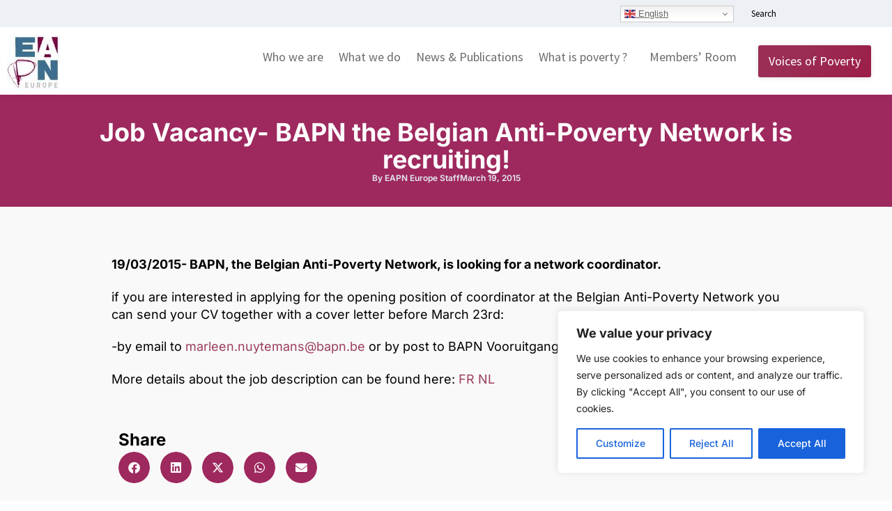

--- FILE ---
content_type: text/html
request_url: https://www.eapn.eu/job-vacancy-bapn-the-belgian-anti-poverty-network-is-recruiting-2/
body_size: 25649
content:
<!DOCTYPE html>
<!--[if !(IE 6) | !(IE 7) | !(IE 8)  ]><!-->
<html lang="en-GB" class="no-js">
<!--<![endif]-->
<head>
	<meta charset="UTF-8" />
				<meta name="viewport" content="width=device-width, initial-scale=1, maximum-scale=1, user-scalable=0"/>
				<link rel="profile" href="https://gmpg.org/xfn/11" />
	<meta name='robots' content='index, follow, max-image-preview:large, max-snippet:-1, max-video-preview:-1' />

	<!-- This site is optimized with the Yoast SEO plugin v26.8 - https://yoast.com/product/yoast-seo-wordpress/ -->
	<title>Job Vacancy- BAPN the Belgian Anti-Poverty Network is recruiting! - EAPN</title>
	<link rel="canonical" href="https://www.eapn.eu/job-vacancy-bapn-the-belgian-anti-poverty-network-is-recruiting-2/" />
	<meta property="og:locale" content="en_GB" />
	<meta property="og:type" content="article" />
	<meta property="og:title" content="Job Vacancy- BAPN the Belgian Anti-Poverty Network is recruiting! - EAPN" />
	<meta property="og:description" content="19/03/2015- BAPN, the Belgian Anti-Poverty Network, is looking for a network coordinator. if you are interested in applying for the opening position of coordinator at the Belgian Anti-Poverty Network you&hellip;" />
	<meta property="og:url" content="https://www.eapn.eu/job-vacancy-bapn-the-belgian-anti-poverty-network-is-recruiting-2/" />
	<meta property="og:site_name" content="EAPN" />
	<meta property="article:publisher" content="https://www.facebook.com/EuropeanAntiPovertyNetwork/" />
	<meta property="article:published_time" content="2015-03-19T13:46:25+00:00" />
	<meta name="author" content="EAPN Europe Staff" />
	<meta name="twitter:card" content="summary_large_image" />
	<meta name="twitter:creator" content="@EAPNEurope" />
	<meta name="twitter:site" content="@EAPNEurope" />
	<meta name="twitter:label1" content="Written by" />
	<meta name="twitter:data1" content="EAPN Europe Staff" />
	<script type="application/ld+json" class="yoast-schema-graph">{"@context":"https://schema.org","@graph":[{"@type":"Article","@id":"https://www.eapn.eu/job-vacancy-bapn-the-belgian-anti-poverty-network-is-recruiting-2/#article","isPartOf":{"@id":"https://www.eapn.eu/job-vacancy-bapn-the-belgian-anti-poverty-network-is-recruiting-2/"},"author":{"name":"EAPN Europe Staff","@id":"https://www.eapn.eu/#/schema/person/544f663796f87d4285dd3a817c5a3bce"},"headline":"Job Vacancy- BAPN the Belgian Anti-Poverty Network is recruiting!","datePublished":"2015-03-19T13:46:25+00:00","mainEntityOfPage":{"@id":"https://www.eapn.eu/job-vacancy-bapn-the-belgian-anti-poverty-network-is-recruiting-2/"},"wordCount":77,"publisher":{"@id":"https://www.eapn.eu/#organization"},"articleSection":["Members-room"],"inLanguage":"en-GB"},{"@type":"WebPage","@id":"https://www.eapn.eu/job-vacancy-bapn-the-belgian-anti-poverty-network-is-recruiting-2/","url":"https://www.eapn.eu/job-vacancy-bapn-the-belgian-anti-poverty-network-is-recruiting-2/","name":"Job Vacancy- BAPN the Belgian Anti-Poverty Network is recruiting! - EAPN","isPartOf":{"@id":"https://www.eapn.eu/#website"},"datePublished":"2015-03-19T13:46:25+00:00","breadcrumb":{"@id":"https://www.eapn.eu/job-vacancy-bapn-the-belgian-anti-poverty-network-is-recruiting-2/#breadcrumb"},"inLanguage":"en-GB","potentialAction":[{"@type":"ReadAction","target":["https://www.eapn.eu/job-vacancy-bapn-the-belgian-anti-poverty-network-is-recruiting-2/"]}]},{"@type":"BreadcrumbList","@id":"https://www.eapn.eu/job-vacancy-bapn-the-belgian-anti-poverty-network-is-recruiting-2/#breadcrumb","itemListElement":[{"@type":"ListItem","position":1,"name":"Home","item":"https://www.eapn.eu/"},{"@type":"ListItem","position":2,"name":"Job Vacancy- BAPN the Belgian Anti-Poverty Network is recruiting!"}]},{"@type":"WebSite","@id":"https://www.eapn.eu/#website","url":"https://www.eapn.eu/","name":"EAPN","description":"The European Anti-Poverty Network","publisher":{"@id":"https://www.eapn.eu/#organization"},"potentialAction":[{"@type":"SearchAction","target":{"@type":"EntryPoint","urlTemplate":"https://www.eapn.eu/?s={search_term_string}"},"query-input":{"@type":"PropertyValueSpecification","valueRequired":true,"valueName":"search_term_string"}}],"inLanguage":"en-GB"},{"@type":"Organization","@id":"https://www.eapn.eu/#organization","name":"EAPN","url":"https://www.eapn.eu/","logo":{"@type":"ImageObject","inLanguage":"en-GB","@id":"https://www.eapn.eu/#/schema/logo/image/","url":"https://www.eapn.eu/wp-content/uploads/2016/02/logo-eapn.jpg","contentUrl":"https://www.eapn.eu/wp-content/uploads/2016/02/logo-eapn.jpg","width":101,"height":103,"caption":"EAPN"},"image":{"@id":"https://www.eapn.eu/#/schema/logo/image/"},"sameAs":["https://www.facebook.com/EuropeanAntiPovertyNetwork/","https://x.com/EAPNEurope"]},{"@type":"Person","@id":"https://www.eapn.eu/#/schema/person/544f663796f87d4285dd3a817c5a3bce","name":"EAPN Europe Staff","image":{"@type":"ImageObject","inLanguage":"en-GB","@id":"https://www.eapn.eu/#/schema/person/image/","url":"https://secure.gravatar.com/avatar/dd99df73c03252ede470d14fc97cf3118bbb0cf6d69ce2c661953cccf08a8f8e?s=96&d=mm&r=g","contentUrl":"https://secure.gravatar.com/avatar/dd99df73c03252ede470d14fc97cf3118bbb0cf6d69ce2c661953cccf08a8f8e?s=96&d=mm&r=g","caption":"EAPN Europe Staff"},"url":"https://www.eapn.eu/author/eapn-europe-staff/"}]}</script>
	<!-- / Yoast SEO plugin. -->


<link rel='dns-prefetch' href='//fonts.googleapis.com' />
<link rel="alternate" type="application/rss+xml" title="EAPN &raquo; Feed" href="https://www.eapn.eu/feed/" />
<link rel="alternate" type="application/rss+xml" title="EAPN &raquo; Comments Feed" href="https://www.eapn.eu/comments/feed/" />
<link rel="alternate" type="text/calendar" title="EAPN &raquo; iCal Feed" href="https://www.eapn.eu/upcoming-events/?ical=1" />
<link rel="alternate" title="oEmbed (JSON)" type="application/json+oembed" href="https://www.eapn.eu/wp-json/oembed/1.0/embed?url=https%3A%2F%2Fwww.eapn.eu%2Fjob-vacancy-bapn-the-belgian-anti-poverty-network-is-recruiting-2%2F" />
<link rel="alternate" title="oEmbed (XML)" type="text/xml+oembed" href="https://www.eapn.eu/wp-json/oembed/1.0/embed?url=https%3A%2F%2Fwww.eapn.eu%2Fjob-vacancy-bapn-the-belgian-anti-poverty-network-is-recruiting-2%2F&#038;format=xml" />
<style id='wp-img-auto-sizes-contain-inline-css'>
img:is([sizes=auto i],[sizes^="auto," i]){contain-intrinsic-size:3000px 1500px}
/*# sourceURL=wp-img-auto-sizes-contain-inline-css */
</style>
<link rel='stylesheet' id='wp-block-library-css' href='https://www.eapn.eu/wp-includes/css/dist/block-library/style.min.css?ver=6.9' media='all' />
<style id='wp-block-library-theme-inline-css'>
.wp-block-audio :where(figcaption){color:#555;font-size:13px;text-align:center}.is-dark-theme .wp-block-audio :where(figcaption){color:#ffffffa6}.wp-block-audio{margin:0 0 1em}.wp-block-code{border:1px solid #ccc;border-radius:4px;font-family:Menlo,Consolas,monaco,monospace;padding:.8em 1em}.wp-block-embed :where(figcaption){color:#555;font-size:13px;text-align:center}.is-dark-theme .wp-block-embed :where(figcaption){color:#ffffffa6}.wp-block-embed{margin:0 0 1em}.blocks-gallery-caption{color:#555;font-size:13px;text-align:center}.is-dark-theme .blocks-gallery-caption{color:#ffffffa6}:root :where(.wp-block-image figcaption){color:#555;font-size:13px;text-align:center}.is-dark-theme :root :where(.wp-block-image figcaption){color:#ffffffa6}.wp-block-image{margin:0 0 1em}.wp-block-pullquote{border-bottom:4px solid;border-top:4px solid;color:currentColor;margin-bottom:1.75em}.wp-block-pullquote :where(cite),.wp-block-pullquote :where(footer),.wp-block-pullquote__citation{color:currentColor;font-size:.8125em;font-style:normal;text-transform:uppercase}.wp-block-quote{border-left:.25em solid;margin:0 0 1.75em;padding-left:1em}.wp-block-quote cite,.wp-block-quote footer{color:currentColor;font-size:.8125em;font-style:normal;position:relative}.wp-block-quote:where(.has-text-align-right){border-left:none;border-right:.25em solid;padding-left:0;padding-right:1em}.wp-block-quote:where(.has-text-align-center){border:none;padding-left:0}.wp-block-quote.is-large,.wp-block-quote.is-style-large,.wp-block-quote:where(.is-style-plain){border:none}.wp-block-search .wp-block-search__label{font-weight:700}.wp-block-search__button{border:1px solid #ccc;padding:.375em .625em}:where(.wp-block-group.has-background){padding:1.25em 2.375em}.wp-block-separator.has-css-opacity{opacity:.4}.wp-block-separator{border:none;border-bottom:2px solid;margin-left:auto;margin-right:auto}.wp-block-separator.has-alpha-channel-opacity{opacity:1}.wp-block-separator:not(.is-style-wide):not(.is-style-dots){width:100px}.wp-block-separator.has-background:not(.is-style-dots){border-bottom:none;height:1px}.wp-block-separator.has-background:not(.is-style-wide):not(.is-style-dots){height:2px}.wp-block-table{margin:0 0 1em}.wp-block-table td,.wp-block-table th{word-break:normal}.wp-block-table :where(figcaption){color:#555;font-size:13px;text-align:center}.is-dark-theme .wp-block-table :where(figcaption){color:#ffffffa6}.wp-block-video :where(figcaption){color:#555;font-size:13px;text-align:center}.is-dark-theme .wp-block-video :where(figcaption){color:#ffffffa6}.wp-block-video{margin:0 0 1em}:root :where(.wp-block-template-part.has-background){margin-bottom:0;margin-top:0;padding:1.25em 2.375em}
/*# sourceURL=/wp-includes/css/dist/block-library/theme.min.css */
</style>
<style id='classic-theme-styles-inline-css'>
/*! This file is auto-generated */
.wp-block-button__link{color:#fff;background-color:#32373c;border-radius:9999px;box-shadow:none;text-decoration:none;padding:calc(.667em + 2px) calc(1.333em + 2px);font-size:1.125em}.wp-block-file__button{background:#32373c;color:#fff;text-decoration:none}
/*# sourceURL=/wp-includes/css/classic-themes.min.css */
</style>
<style id='global-styles-inline-css'>
:root{--wp--preset--aspect-ratio--square: 1;--wp--preset--aspect-ratio--4-3: 4/3;--wp--preset--aspect-ratio--3-4: 3/4;--wp--preset--aspect-ratio--3-2: 3/2;--wp--preset--aspect-ratio--2-3: 2/3;--wp--preset--aspect-ratio--16-9: 16/9;--wp--preset--aspect-ratio--9-16: 9/16;--wp--preset--color--black: #000000;--wp--preset--color--cyan-bluish-gray: #abb8c3;--wp--preset--color--white: #FFF;--wp--preset--color--pale-pink: #f78da7;--wp--preset--color--vivid-red: #cf2e2e;--wp--preset--color--luminous-vivid-orange: #ff6900;--wp--preset--color--luminous-vivid-amber: #fcb900;--wp--preset--color--light-green-cyan: #7bdcb5;--wp--preset--color--vivid-green-cyan: #00d084;--wp--preset--color--pale-cyan-blue: #8ed1fc;--wp--preset--color--vivid-cyan-blue: #0693e3;--wp--preset--color--vivid-purple: #9b51e0;--wp--preset--color--accent: #006d8c;--wp--preset--color--dark-gray: #111;--wp--preset--color--light-gray: #767676;--wp--preset--gradient--vivid-cyan-blue-to-vivid-purple: linear-gradient(135deg,rgb(6,147,227) 0%,rgb(155,81,224) 100%);--wp--preset--gradient--light-green-cyan-to-vivid-green-cyan: linear-gradient(135deg,rgb(122,220,180) 0%,rgb(0,208,130) 100%);--wp--preset--gradient--luminous-vivid-amber-to-luminous-vivid-orange: linear-gradient(135deg,rgb(252,185,0) 0%,rgb(255,105,0) 100%);--wp--preset--gradient--luminous-vivid-orange-to-vivid-red: linear-gradient(135deg,rgb(255,105,0) 0%,rgb(207,46,46) 100%);--wp--preset--gradient--very-light-gray-to-cyan-bluish-gray: linear-gradient(135deg,rgb(238,238,238) 0%,rgb(169,184,195) 100%);--wp--preset--gradient--cool-to-warm-spectrum: linear-gradient(135deg,rgb(74,234,220) 0%,rgb(151,120,209) 20%,rgb(207,42,186) 40%,rgb(238,44,130) 60%,rgb(251,105,98) 80%,rgb(254,248,76) 100%);--wp--preset--gradient--blush-light-purple: linear-gradient(135deg,rgb(255,206,236) 0%,rgb(152,150,240) 100%);--wp--preset--gradient--blush-bordeaux: linear-gradient(135deg,rgb(254,205,165) 0%,rgb(254,45,45) 50%,rgb(107,0,62) 100%);--wp--preset--gradient--luminous-dusk: linear-gradient(135deg,rgb(255,203,112) 0%,rgb(199,81,192) 50%,rgb(65,88,208) 100%);--wp--preset--gradient--pale-ocean: linear-gradient(135deg,rgb(255,245,203) 0%,rgb(182,227,212) 50%,rgb(51,167,181) 100%);--wp--preset--gradient--electric-grass: linear-gradient(135deg,rgb(202,248,128) 0%,rgb(113,206,126) 100%);--wp--preset--gradient--midnight: linear-gradient(135deg,rgb(2,3,129) 0%,rgb(40,116,252) 100%);--wp--preset--font-size--small: 13px;--wp--preset--font-size--medium: 20px;--wp--preset--font-size--large: 36px;--wp--preset--font-size--x-large: 42px;--wp--preset--spacing--20: 0.44rem;--wp--preset--spacing--30: 0.67rem;--wp--preset--spacing--40: 1rem;--wp--preset--spacing--50: 1.5rem;--wp--preset--spacing--60: 2.25rem;--wp--preset--spacing--70: 3.38rem;--wp--preset--spacing--80: 5.06rem;--wp--preset--shadow--natural: 6px 6px 9px rgba(0, 0, 0, 0.2);--wp--preset--shadow--deep: 12px 12px 50px rgba(0, 0, 0, 0.4);--wp--preset--shadow--sharp: 6px 6px 0px rgba(0, 0, 0, 0.2);--wp--preset--shadow--outlined: 6px 6px 0px -3px rgb(255, 255, 255), 6px 6px rgb(0, 0, 0);--wp--preset--shadow--crisp: 6px 6px 0px rgb(0, 0, 0);}:where(.is-layout-flex){gap: 0.5em;}:where(.is-layout-grid){gap: 0.5em;}body .is-layout-flex{display: flex;}.is-layout-flex{flex-wrap: wrap;align-items: center;}.is-layout-flex > :is(*, div){margin: 0;}body .is-layout-grid{display: grid;}.is-layout-grid > :is(*, div){margin: 0;}:where(.wp-block-columns.is-layout-flex){gap: 2em;}:where(.wp-block-columns.is-layout-grid){gap: 2em;}:where(.wp-block-post-template.is-layout-flex){gap: 1.25em;}:where(.wp-block-post-template.is-layout-grid){gap: 1.25em;}.has-black-color{color: var(--wp--preset--color--black) !important;}.has-cyan-bluish-gray-color{color: var(--wp--preset--color--cyan-bluish-gray) !important;}.has-white-color{color: var(--wp--preset--color--white) !important;}.has-pale-pink-color{color: var(--wp--preset--color--pale-pink) !important;}.has-vivid-red-color{color: var(--wp--preset--color--vivid-red) !important;}.has-luminous-vivid-orange-color{color: var(--wp--preset--color--luminous-vivid-orange) !important;}.has-luminous-vivid-amber-color{color: var(--wp--preset--color--luminous-vivid-amber) !important;}.has-light-green-cyan-color{color: var(--wp--preset--color--light-green-cyan) !important;}.has-vivid-green-cyan-color{color: var(--wp--preset--color--vivid-green-cyan) !important;}.has-pale-cyan-blue-color{color: var(--wp--preset--color--pale-cyan-blue) !important;}.has-vivid-cyan-blue-color{color: var(--wp--preset--color--vivid-cyan-blue) !important;}.has-vivid-purple-color{color: var(--wp--preset--color--vivid-purple) !important;}.has-black-background-color{background-color: var(--wp--preset--color--black) !important;}.has-cyan-bluish-gray-background-color{background-color: var(--wp--preset--color--cyan-bluish-gray) !important;}.has-white-background-color{background-color: var(--wp--preset--color--white) !important;}.has-pale-pink-background-color{background-color: var(--wp--preset--color--pale-pink) !important;}.has-vivid-red-background-color{background-color: var(--wp--preset--color--vivid-red) !important;}.has-luminous-vivid-orange-background-color{background-color: var(--wp--preset--color--luminous-vivid-orange) !important;}.has-luminous-vivid-amber-background-color{background-color: var(--wp--preset--color--luminous-vivid-amber) !important;}.has-light-green-cyan-background-color{background-color: var(--wp--preset--color--light-green-cyan) !important;}.has-vivid-green-cyan-background-color{background-color: var(--wp--preset--color--vivid-green-cyan) !important;}.has-pale-cyan-blue-background-color{background-color: var(--wp--preset--color--pale-cyan-blue) !important;}.has-vivid-cyan-blue-background-color{background-color: var(--wp--preset--color--vivid-cyan-blue) !important;}.has-vivid-purple-background-color{background-color: var(--wp--preset--color--vivid-purple) !important;}.has-black-border-color{border-color: var(--wp--preset--color--black) !important;}.has-cyan-bluish-gray-border-color{border-color: var(--wp--preset--color--cyan-bluish-gray) !important;}.has-white-border-color{border-color: var(--wp--preset--color--white) !important;}.has-pale-pink-border-color{border-color: var(--wp--preset--color--pale-pink) !important;}.has-vivid-red-border-color{border-color: var(--wp--preset--color--vivid-red) !important;}.has-luminous-vivid-orange-border-color{border-color: var(--wp--preset--color--luminous-vivid-orange) !important;}.has-luminous-vivid-amber-border-color{border-color: var(--wp--preset--color--luminous-vivid-amber) !important;}.has-light-green-cyan-border-color{border-color: var(--wp--preset--color--light-green-cyan) !important;}.has-vivid-green-cyan-border-color{border-color: var(--wp--preset--color--vivid-green-cyan) !important;}.has-pale-cyan-blue-border-color{border-color: var(--wp--preset--color--pale-cyan-blue) !important;}.has-vivid-cyan-blue-border-color{border-color: var(--wp--preset--color--vivid-cyan-blue) !important;}.has-vivid-purple-border-color{border-color: var(--wp--preset--color--vivid-purple) !important;}.has-vivid-cyan-blue-to-vivid-purple-gradient-background{background: var(--wp--preset--gradient--vivid-cyan-blue-to-vivid-purple) !important;}.has-light-green-cyan-to-vivid-green-cyan-gradient-background{background: var(--wp--preset--gradient--light-green-cyan-to-vivid-green-cyan) !important;}.has-luminous-vivid-amber-to-luminous-vivid-orange-gradient-background{background: var(--wp--preset--gradient--luminous-vivid-amber-to-luminous-vivid-orange) !important;}.has-luminous-vivid-orange-to-vivid-red-gradient-background{background: var(--wp--preset--gradient--luminous-vivid-orange-to-vivid-red) !important;}.has-very-light-gray-to-cyan-bluish-gray-gradient-background{background: var(--wp--preset--gradient--very-light-gray-to-cyan-bluish-gray) !important;}.has-cool-to-warm-spectrum-gradient-background{background: var(--wp--preset--gradient--cool-to-warm-spectrum) !important;}.has-blush-light-purple-gradient-background{background: var(--wp--preset--gradient--blush-light-purple) !important;}.has-blush-bordeaux-gradient-background{background: var(--wp--preset--gradient--blush-bordeaux) !important;}.has-luminous-dusk-gradient-background{background: var(--wp--preset--gradient--luminous-dusk) !important;}.has-pale-ocean-gradient-background{background: var(--wp--preset--gradient--pale-ocean) !important;}.has-electric-grass-gradient-background{background: var(--wp--preset--gradient--electric-grass) !important;}.has-midnight-gradient-background{background: var(--wp--preset--gradient--midnight) !important;}.has-small-font-size{font-size: var(--wp--preset--font-size--small) !important;}.has-medium-font-size{font-size: var(--wp--preset--font-size--medium) !important;}.has-large-font-size{font-size: var(--wp--preset--font-size--large) !important;}.has-x-large-font-size{font-size: var(--wp--preset--font-size--x-large) !important;}
:where(.wp-block-post-template.is-layout-flex){gap: 1.25em;}:where(.wp-block-post-template.is-layout-grid){gap: 1.25em;}
:where(.wp-block-term-template.is-layout-flex){gap: 1.25em;}:where(.wp-block-term-template.is-layout-grid){gap: 1.25em;}
:where(.wp-block-columns.is-layout-flex){gap: 2em;}:where(.wp-block-columns.is-layout-grid){gap: 2em;}
:root :where(.wp-block-pullquote){font-size: 1.5em;line-height: 1.6;}
/*# sourceURL=global-styles-inline-css */
</style>
<link rel='stylesheet' id='tribe-events-v2-single-skeleton-css' href='https://www.eapn.eu/wp-content/plugins/the-events-calendar/build/css/tribe-events-single-skeleton.css?ver=6.15.14' media='all' />
<link rel='stylesheet' id='tribe-events-v2-single-skeleton-full-css' href='https://www.eapn.eu/wp-content/plugins/the-events-calendar/build/css/tribe-events-single-full.css?ver=6.15.14' media='all' />
<link rel='stylesheet' id='tec-events-elementor-widgets-base-styles-css' href='https://www.eapn.eu/wp-content/plugins/the-events-calendar/build/css/integrations/plugins/elementor/widgets/widget-base.css?ver=6.15.14' media='all' />
<link rel='stylesheet' id='the7-e-sticky-effect-css' href='https://www.eapn.eu/wp-content/themes/dt-the7/css/compatibility/elementor/the7-sticky-effects.min.css?ver=14.2.0' media='all' />
<link rel='stylesheet' id='elementor-frontend-css' href='https://www.eapn.eu/wp-content/plugins/elementor/assets/css/frontend.min.css?ver=3.34.3' media='all' />
<link rel='stylesheet' id='widget-image-css' href='https://www.eapn.eu/wp-content/plugins/elementor/assets/css/widget-image.min.css?ver=3.34.3' media='all' />
<link rel='stylesheet' id='e-animation-grow-css' href='https://www.eapn.eu/wp-content/plugins/elementor/assets/lib/animations/styles/e-animation-grow.min.css?ver=3.34.3' media='all' />
<link rel='stylesheet' id='widget-social-icons-css' href='https://www.eapn.eu/wp-content/plugins/elementor/assets/css/widget-social-icons.min.css?ver=3.34.3' media='all' />
<link rel='stylesheet' id='e-apple-webkit-css' href='https://www.eapn.eu/wp-content/plugins/elementor/assets/css/conditionals/apple-webkit.min.css?ver=3.34.3' media='all' />
<link rel='stylesheet' id='widget-nav-menu-css' href='https://www.eapn.eu/wp-content/plugins/elementor-pro/assets/css/widget-nav-menu.min.css?ver=3.34.3' media='all' />
<link rel='stylesheet' id='e-animation-fadeInUp-css' href='https://www.eapn.eu/wp-content/plugins/elementor/assets/lib/animations/styles/fadeInUp.min.css?ver=3.34.3' media='all' />
<link rel='stylesheet' id='widget-heading-css' href='https://www.eapn.eu/wp-content/plugins/elementor/assets/css/widget-heading.min.css?ver=3.34.3' media='all' />
<link rel='stylesheet' id='e-animation-fadeIn-css' href='https://www.eapn.eu/wp-content/plugins/elementor/assets/lib/animations/styles/fadeIn.min.css?ver=3.34.3' media='all' />
<link rel='stylesheet' id='widget-post-info-css' href='https://www.eapn.eu/wp-content/plugins/elementor-pro/assets/css/widget-post-info.min.css?ver=3.34.3' media='all' />
<link rel='stylesheet' id='widget-icon-list-css' href='https://www.eapn.eu/wp-content/plugins/elementor/assets/css/widget-icon-list.min.css?ver=3.34.3' media='all' />
<link rel='stylesheet' id='elementor-icons-shared-0-css' href='https://www.eapn.eu/wp-content/plugins/elementor/assets/lib/font-awesome/css/fontawesome.min.css?ver=5.15.3' media='all' />
<link rel='stylesheet' id='elementor-icons-fa-regular-css' href='https://www.eapn.eu/wp-content/plugins/elementor/assets/lib/font-awesome/css/regular.min.css?ver=5.15.3' media='all' />
<link rel='stylesheet' id='elementor-icons-fa-solid-css' href='https://www.eapn.eu/wp-content/plugins/elementor/assets/lib/font-awesome/css/solid.min.css?ver=5.15.3' media='all' />
<link rel='stylesheet' id='widget-share-buttons-css' href='https://www.eapn.eu/wp-content/plugins/elementor-pro/assets/css/widget-share-buttons.min.css?ver=3.34.3' media='all' />
<link rel='stylesheet' id='elementor-icons-fa-brands-css' href='https://www.eapn.eu/wp-content/plugins/elementor/assets/lib/font-awesome/css/brands.min.css?ver=5.15.3' media='all' />
<link rel='stylesheet' id='elementor-icons-css' href='https://www.eapn.eu/wp-content/plugins/elementor/assets/lib/eicons/css/elementor-icons.min.css?ver=5.46.0' media='all' />
<link rel='stylesheet' id='elementor-post-26155-css' href='https://www.eapn.eu/wp-content/uploads/elementor/css/post-26155.css?ver=1769599667' media='all' />
<link rel='stylesheet' id='elementor-post-51789-css' href='https://www.eapn.eu/wp-content/uploads/elementor/css/post-51789.css?ver=1769599668' media='all' />
<link rel='stylesheet' id='elementor-post-54033-css' href='https://www.eapn.eu/wp-content/uploads/elementor/css/post-54033.css?ver=1769599668' media='all' />
<link rel='stylesheet' id='dt-web-fonts-css' href='https://fonts.googleapis.com/css?family=Source+Sans+Pro:300,400,400italic,600,700%7COpen+Sans:400,600,700%7CRoboto:400,600,700%7CInter:400,600,700,800' media='all' />
<link rel='stylesheet' id='dt-main-css' href='https://www.eapn.eu/wp-content/themes/dt-the7/css/main.min.css?ver=14.2.0' media='all' />
<link rel='stylesheet' id='the7-custom-scrollbar-css' href='https://www.eapn.eu/wp-content/themes/dt-the7/lib/custom-scrollbar/custom-scrollbar.min.css?ver=14.2.0' media='all' />
<link rel='stylesheet' id='the7-wpbakery-css' href='https://www.eapn.eu/wp-content/themes/dt-the7/css/wpbakery.min.css?ver=14.2.0' media='all' />
<link rel='stylesheet' id='the7-css-vars-css' href='https://www.eapn.eu/wp-content/uploads/the7-css/css-vars.css?ver=10845ad79e07' media='all' />
<link rel='stylesheet' id='dt-custom-css' href='https://www.eapn.eu/wp-content/uploads/the7-css/custom.css?ver=10845ad79e07' media='all' />
<link rel='stylesheet' id='dt-media-css' href='https://www.eapn.eu/wp-content/uploads/the7-css/media.css?ver=10845ad79e07' media='all' />
<link rel='stylesheet' id='the7-mega-menu-css' href='https://www.eapn.eu/wp-content/uploads/the7-css/mega-menu.css?ver=10845ad79e07' media='all' />
<link rel='stylesheet' id='the7-elements-css' href='https://www.eapn.eu/wp-content/uploads/the7-css/post-type-dynamic.css?ver=10845ad79e07' media='all' />
<link rel='stylesheet' id='style-css' href='https://www.eapn.eu/wp-content/themes/dt-the7/style.css?ver=14.2.0' media='all' />
<link rel='stylesheet' id='the7-elementor-global-css' href='https://www.eapn.eu/wp-content/themes/dt-the7/css/compatibility/elementor/elementor-global.min.css?ver=14.2.0' media='all' />
<link rel='stylesheet' id='um_modal-css' href='https://www.eapn.eu/wp-content/plugins/ultimate-member/assets/css/um-modal.min.css?ver=2.11.1' media='all' />
<link rel='stylesheet' id='um_ui-css' href='https://www.eapn.eu/wp-content/plugins/ultimate-member/assets/libs/jquery-ui/jquery-ui.min.css?ver=1.13.2' media='all' />
<link rel='stylesheet' id='um_tipsy-css' href='https://www.eapn.eu/wp-content/plugins/ultimate-member/assets/libs/tipsy/tipsy.min.css?ver=1.0.0a' media='all' />
<link rel='stylesheet' id='um_raty-css' href='https://www.eapn.eu/wp-content/plugins/ultimate-member/assets/libs/raty/um-raty.min.css?ver=2.6.0' media='all' />
<link rel='stylesheet' id='select2-css' href='https://www.eapn.eu/wp-content/plugins/ultimate-member/assets/libs/select2/select2.min.css?ver=4.0.13' media='all' />
<link rel='stylesheet' id='um_fileupload-css' href='https://www.eapn.eu/wp-content/plugins/ultimate-member/assets/css/um-fileupload.min.css?ver=2.11.1' media='all' />
<link rel='stylesheet' id='um_confirm-css' href='https://www.eapn.eu/wp-content/plugins/ultimate-member/assets/libs/um-confirm/um-confirm.min.css?ver=1.0' media='all' />
<link rel='stylesheet' id='um_datetime-css' href='https://www.eapn.eu/wp-content/plugins/ultimate-member/assets/libs/pickadate/default.min.css?ver=3.6.2' media='all' />
<link rel='stylesheet' id='um_datetime_date-css' href='https://www.eapn.eu/wp-content/plugins/ultimate-member/assets/libs/pickadate/default.date.min.css?ver=3.6.2' media='all' />
<link rel='stylesheet' id='um_datetime_time-css' href='https://www.eapn.eu/wp-content/plugins/ultimate-member/assets/libs/pickadate/default.time.min.css?ver=3.6.2' media='all' />
<link rel='stylesheet' id='um_fonticons_ii-css' href='https://www.eapn.eu/wp-content/plugins/ultimate-member/assets/libs/legacy/fonticons/fonticons-ii.min.css?ver=2.11.1' media='all' />
<link rel='stylesheet' id='um_fonticons_fa-css' href='https://www.eapn.eu/wp-content/plugins/ultimate-member/assets/libs/legacy/fonticons/fonticons-fa.min.css?ver=2.11.1' media='all' />
<link rel='stylesheet' id='um_fontawesome-css' href='https://www.eapn.eu/wp-content/plugins/ultimate-member/assets/css/um-fontawesome.min.css?ver=6.5.2' media='all' />
<link rel='stylesheet' id='um_common-css' href='https://www.eapn.eu/wp-content/plugins/ultimate-member/assets/css/common.min.css?ver=2.11.1' media='all' />
<link rel='stylesheet' id='um_responsive-css' href='https://www.eapn.eu/wp-content/plugins/ultimate-member/assets/css/um-responsive.min.css?ver=2.11.1' media='all' />
<link rel='stylesheet' id='um_styles-css' href='https://www.eapn.eu/wp-content/plugins/ultimate-member/assets/css/um-styles.min.css?ver=2.11.1' media='all' />
<link rel='stylesheet' id='um_crop-css' href='https://www.eapn.eu/wp-content/plugins/ultimate-member/assets/libs/cropper/cropper.min.css?ver=1.6.1' media='all' />
<link rel='stylesheet' id='um_profile-css' href='https://www.eapn.eu/wp-content/plugins/ultimate-member/assets/css/um-profile.min.css?ver=2.11.1' media='all' />
<link rel='stylesheet' id='um_account-css' href='https://www.eapn.eu/wp-content/plugins/ultimate-member/assets/css/um-account.min.css?ver=2.11.1' media='all' />
<link rel='stylesheet' id='um_misc-css' href='https://www.eapn.eu/wp-content/plugins/ultimate-member/assets/css/um-misc.min.css?ver=2.11.1' media='all' />
<link rel='stylesheet' id='um_default_css-css' href='https://www.eapn.eu/wp-content/plugins/ultimate-member/assets/css/um-old-default.min.css?ver=2.11.1' media='all' />
<link rel='stylesheet' id='um_old_css-css' href='https://www.eapn.eu/wp-content/plugins/ultimate-member/../../uploads/ultimatemember/um_old_settings.css?ver=2.0.0' media='all' />
<link rel='stylesheet' id='elementor-gf-local-inter-css' href='https://www.eapn.eu/wp-content/uploads/elementor/google-fonts/css/inter.css?ver=1769598856' media='all' />
<link rel='stylesheet' id='elementor-gf-local-robotoslab-css' href='https://www.eapn.eu/wp-content/uploads/elementor/google-fonts/css/robotoslab.css?ver=1769598859' media='all' />
<link rel='stylesheet' id='elementor-gf-local-roboto-css' href='https://www.eapn.eu/wp-content/uploads/elementor/google-fonts/css/roboto.css?ver=1769598867' media='all' />
<link rel='stylesheet' id='elementor-gf-local-merriweather-css' href='https://www.eapn.eu/wp-content/uploads/elementor/google-fonts/css/merriweather.css?ver=1769598871' media='all' />
<script src="https://www.eapn.eu/wp-includes/js/jquery/jquery.min.js?ver=3.7.1" id="jquery-core-js"></script>
<script src="https://www.eapn.eu/wp-includes/js/jquery/jquery-migrate.min.js?ver=3.4.1" id="jquery-migrate-js"></script>
<script id="cookie-law-info-js-extra">
var _ckyConfig = {"_ipData":[],"_assetsURL":"https://www.eapn.eu/wp-content/plugins/cookie-law-info/lite/frontend/images/","_publicURL":"https://www.eapn.eu","_expiry":"365","_categories":[{"name":"Necessary","slug":"necessary","isNecessary":true,"ccpaDoNotSell":true,"cookies":[],"active":true,"defaultConsent":{"gdpr":true,"ccpa":true}},{"name":"Functional","slug":"functional","isNecessary":false,"ccpaDoNotSell":true,"cookies":[],"active":true,"defaultConsent":{"gdpr":false,"ccpa":false}},{"name":"Analytics","slug":"analytics","isNecessary":false,"ccpaDoNotSell":true,"cookies":[],"active":true,"defaultConsent":{"gdpr":false,"ccpa":false}},{"name":"Performance","slug":"performance","isNecessary":false,"ccpaDoNotSell":true,"cookies":[],"active":true,"defaultConsent":{"gdpr":false,"ccpa":false}},{"name":"Advertisement","slug":"advertisement","isNecessary":false,"ccpaDoNotSell":true,"cookies":[],"active":true,"defaultConsent":{"gdpr":false,"ccpa":false}}],"_activeLaw":"gdpr","_rootDomain":"","_block":"1","_showBanner":"1","_bannerConfig":{"settings":{"type":"box","preferenceCenterType":"popup","position":"bottom-right","applicableLaw":"gdpr"},"behaviours":{"reloadBannerOnAccept":false,"loadAnalyticsByDefault":false,"animations":{"onLoad":"animate","onHide":"sticky"}},"config":{"revisitConsent":{"status":true,"tag":"revisit-consent","position":"bottom-left","meta":{"url":"#"},"styles":{"background-color":"#0056a7"},"elements":{"title":{"type":"text","tag":"revisit-consent-title","status":true,"styles":{"color":"#0056a7"}}}},"preferenceCenter":{"toggle":{"status":true,"tag":"detail-category-toggle","type":"toggle","states":{"active":{"styles":{"background-color":"#1863DC"}},"inactive":{"styles":{"background-color":"#D0D5D2"}}}}},"categoryPreview":{"status":false,"toggle":{"status":true,"tag":"detail-category-preview-toggle","type":"toggle","states":{"active":{"styles":{"background-color":"#1863DC"}},"inactive":{"styles":{"background-color":"#D0D5D2"}}}}},"videoPlaceholder":{"status":true,"styles":{"background-color":"#000000","border-color":"#000000","color":"#ffffff"}},"readMore":{"status":false,"tag":"readmore-button","type":"link","meta":{"noFollow":true,"newTab":true},"styles":{"color":"#1863dc","background-color":"transparent","border-color":"transparent"}},"showMore":{"status":true,"tag":"show-desc-button","type":"button","styles":{"color":"#1863DC"}},"showLess":{"status":true,"tag":"hide-desc-button","type":"button","styles":{"color":"#1863DC"}},"alwaysActive":{"status":true,"tag":"always-active","styles":{"color":"#008000"}},"manualLinks":{"status":true,"tag":"manual-links","type":"link","styles":{"color":"#1863DC"}},"auditTable":{"status":true},"optOption":{"status":true,"toggle":{"status":true,"tag":"optout-option-toggle","type":"toggle","states":{"active":{"styles":{"background-color":"#1863dc"}},"inactive":{"styles":{"background-color":"#FFFFFF"}}}}}}},"_version":"3.3.9.1","_logConsent":"1","_tags":[{"tag":"accept-button","styles":{"color":"#FFFFFF","background-color":"#1863dc","border-color":"#1863dc"}},{"tag":"reject-button","styles":{"color":"#1863dc","background-color":"transparent","border-color":"#1863dc"}},{"tag":"settings-button","styles":{"color":"#1863dc","background-color":"transparent","border-color":"#1863dc"}},{"tag":"readmore-button","styles":{"color":"#1863dc","background-color":"transparent","border-color":"transparent"}},{"tag":"donotsell-button","styles":{"color":"#1863dc","background-color":"transparent","border-color":"transparent"}},{"tag":"show-desc-button","styles":{"color":"#1863DC"}},{"tag":"hide-desc-button","styles":{"color":"#1863DC"}},{"tag":"cky-always-active","styles":[]},{"tag":"cky-link","styles":[]},{"tag":"accept-button","styles":{"color":"#FFFFFF","background-color":"#1863dc","border-color":"#1863dc"}},{"tag":"revisit-consent","styles":{"background-color":"#0056a7"}}],"_shortCodes":[{"key":"cky_readmore","content":"\u003Ca href=\"#\" class=\"cky-policy\" aria-label=\"Cookie Policy\" target=\"_blank\" rel=\"noopener\" data-cky-tag=\"readmore-button\"\u003ECookie Policy\u003C/a\u003E","tag":"readmore-button","status":false,"attributes":{"rel":"nofollow","target":"_blank"}},{"key":"cky_show_desc","content":"\u003Cbutton class=\"cky-show-desc-btn\" data-cky-tag=\"show-desc-button\" aria-label=\"Show more\"\u003EShow more\u003C/button\u003E","tag":"show-desc-button","status":true,"attributes":[]},{"key":"cky_hide_desc","content":"\u003Cbutton class=\"cky-show-desc-btn\" data-cky-tag=\"hide-desc-button\" aria-label=\"Show less\"\u003EShow less\u003C/button\u003E","tag":"hide-desc-button","status":true,"attributes":[]},{"key":"cky_optout_show_desc","content":"[cky_optout_show_desc]","tag":"optout-show-desc-button","status":true,"attributes":[]},{"key":"cky_optout_hide_desc","content":"[cky_optout_hide_desc]","tag":"optout-hide-desc-button","status":true,"attributes":[]},{"key":"cky_category_toggle_label","content":"[cky_{{status}}_category_label] [cky_preference_{{category_slug}}_title]","tag":"","status":true,"attributes":[]},{"key":"cky_enable_category_label","content":"Enable","tag":"","status":true,"attributes":[]},{"key":"cky_disable_category_label","content":"Disable","tag":"","status":true,"attributes":[]},{"key":"cky_video_placeholder","content":"\u003Cdiv class=\"video-placeholder-normal\" data-cky-tag=\"video-placeholder\" id=\"[UNIQUEID]\"\u003E\u003Cp class=\"video-placeholder-text-normal\" data-cky-tag=\"placeholder-title\"\u003EPlease accept cookies to access this content\u003C/p\u003E\u003C/div\u003E","tag":"","status":true,"attributes":[]},{"key":"cky_enable_optout_label","content":"Enable","tag":"","status":true,"attributes":[]},{"key":"cky_disable_optout_label","content":"Disable","tag":"","status":true,"attributes":[]},{"key":"cky_optout_toggle_label","content":"[cky_{{status}}_optout_label] [cky_optout_option_title]","tag":"","status":true,"attributes":[]},{"key":"cky_optout_option_title","content":"Do Not Sell or Share My Personal Information","tag":"","status":true,"attributes":[]},{"key":"cky_optout_close_label","content":"Close","tag":"","status":true,"attributes":[]},{"key":"cky_preference_close_label","content":"Close","tag":"","status":true,"attributes":[]}],"_rtl":"","_language":"en","_providersToBlock":[]};
var _ckyStyles = {"css":".cky-overlay{background: #000000; opacity: 0.4; position: fixed; top: 0; left: 0; width: 100%; height: 100%; z-index: 99999999;}.cky-hide{display: none;}.cky-btn-revisit-wrapper{display: flex; align-items: center; justify-content: center; background: #0056a7; width: 45px; height: 45px; border-radius: 50%; position: fixed; z-index: 999999; cursor: pointer;}.cky-revisit-bottom-left{bottom: 15px; left: 15px;}.cky-revisit-bottom-right{bottom: 15px; right: 15px;}.cky-btn-revisit-wrapper .cky-btn-revisit{display: flex; align-items: center; justify-content: center; background: none; border: none; cursor: pointer; position: relative; margin: 0; padding: 0;}.cky-btn-revisit-wrapper .cky-btn-revisit img{max-width: fit-content; margin: 0; height: 30px; width: 30px;}.cky-revisit-bottom-left:hover::before{content: attr(data-tooltip); position: absolute; background: #4e4b66; color: #ffffff; left: calc(100% + 7px); font-size: 12px; line-height: 16px; width: max-content; padding: 4px 8px; border-radius: 4px;}.cky-revisit-bottom-left:hover::after{position: absolute; content: \"\"; border: 5px solid transparent; left: calc(100% + 2px); border-left-width: 0; border-right-color: #4e4b66;}.cky-revisit-bottom-right:hover::before{content: attr(data-tooltip); position: absolute; background: #4e4b66; color: #ffffff; right: calc(100% + 7px); font-size: 12px; line-height: 16px; width: max-content; padding: 4px 8px; border-radius: 4px;}.cky-revisit-bottom-right:hover::after{position: absolute; content: \"\"; border: 5px solid transparent; right: calc(100% + 2px); border-right-width: 0; border-left-color: #4e4b66;}.cky-revisit-hide{display: none;}.cky-consent-container{position: fixed; width: 440px; box-sizing: border-box; z-index: 9999999; border-radius: 6px;}.cky-consent-container .cky-consent-bar{background: #ffffff; border: 1px solid; padding: 20px 26px; box-shadow: 0 -1px 10px 0 #acabab4d; border-radius: 6px;}.cky-box-bottom-left{bottom: 40px; left: 40px;}.cky-box-bottom-right{bottom: 40px; right: 40px;}.cky-box-top-left{top: 40px; left: 40px;}.cky-box-top-right{top: 40px; right: 40px;}.cky-custom-brand-logo-wrapper .cky-custom-brand-logo{width: 100px; height: auto; margin: 0 0 12px 0;}.cky-notice .cky-title{color: #212121; font-weight: 700; font-size: 18px; line-height: 24px; margin: 0 0 12px 0;}.cky-notice-des *,.cky-preference-content-wrapper *,.cky-accordion-header-des *,.cky-gpc-wrapper .cky-gpc-desc *{font-size: 14px;}.cky-notice-des{color: #212121; font-size: 14px; line-height: 24px; font-weight: 400;}.cky-notice-des img{height: 25px; width: 25px;}.cky-consent-bar .cky-notice-des p,.cky-gpc-wrapper .cky-gpc-desc p,.cky-preference-body-wrapper .cky-preference-content-wrapper p,.cky-accordion-header-wrapper .cky-accordion-header-des p,.cky-cookie-des-table li div:last-child p{color: inherit; margin-top: 0; overflow-wrap: break-word;}.cky-notice-des P:last-child,.cky-preference-content-wrapper p:last-child,.cky-cookie-des-table li div:last-child p:last-child,.cky-gpc-wrapper .cky-gpc-desc p:last-child{margin-bottom: 0;}.cky-notice-des a.cky-policy,.cky-notice-des button.cky-policy{font-size: 14px; color: #1863dc; white-space: nowrap; cursor: pointer; background: transparent; border: 1px solid; text-decoration: underline;}.cky-notice-des button.cky-policy{padding: 0;}.cky-notice-des a.cky-policy:focus-visible,.cky-notice-des button.cky-policy:focus-visible,.cky-preference-content-wrapper .cky-show-desc-btn:focus-visible,.cky-accordion-header .cky-accordion-btn:focus-visible,.cky-preference-header .cky-btn-close:focus-visible,.cky-switch input[type=\"checkbox\"]:focus-visible,.cky-footer-wrapper a:focus-visible,.cky-btn:focus-visible{outline: 2px solid #1863dc; outline-offset: 2px;}.cky-btn:focus:not(:focus-visible),.cky-accordion-header .cky-accordion-btn:focus:not(:focus-visible),.cky-preference-content-wrapper .cky-show-desc-btn:focus:not(:focus-visible),.cky-btn-revisit-wrapper .cky-btn-revisit:focus:not(:focus-visible),.cky-preference-header .cky-btn-close:focus:not(:focus-visible),.cky-consent-bar .cky-banner-btn-close:focus:not(:focus-visible){outline: 0;}button.cky-show-desc-btn:not(:hover):not(:active){color: #1863dc; background: transparent;}button.cky-accordion-btn:not(:hover):not(:active),button.cky-banner-btn-close:not(:hover):not(:active),button.cky-btn-revisit:not(:hover):not(:active),button.cky-btn-close:not(:hover):not(:active){background: transparent;}.cky-consent-bar button:hover,.cky-modal.cky-modal-open button:hover,.cky-consent-bar button:focus,.cky-modal.cky-modal-open button:focus{text-decoration: none;}.cky-notice-btn-wrapper{display: flex; justify-content: flex-start; align-items: center; flex-wrap: wrap; margin-top: 16px;}.cky-notice-btn-wrapper .cky-btn{text-shadow: none; box-shadow: none;}.cky-btn{flex: auto; max-width: 100%; font-size: 14px; font-family: inherit; line-height: 24px; padding: 8px; font-weight: 500; margin: 0 8px 0 0; border-radius: 2px; cursor: pointer; text-align: center; text-transform: none; min-height: 0;}.cky-btn:hover{opacity: 0.8;}.cky-btn-customize{color: #1863dc; background: transparent; border: 2px solid #1863dc;}.cky-btn-reject{color: #1863dc; background: transparent; border: 2px solid #1863dc;}.cky-btn-accept{background: #1863dc; color: #ffffff; border: 2px solid #1863dc;}.cky-btn:last-child{margin-right: 0;}@media (max-width: 576px){.cky-box-bottom-left{bottom: 0; left: 0;}.cky-box-bottom-right{bottom: 0; right: 0;}.cky-box-top-left{top: 0; left: 0;}.cky-box-top-right{top: 0; right: 0;}}@media (max-width: 440px){.cky-box-bottom-left, .cky-box-bottom-right, .cky-box-top-left, .cky-box-top-right{width: 100%; max-width: 100%;}.cky-consent-container .cky-consent-bar{padding: 20px 0;}.cky-custom-brand-logo-wrapper, .cky-notice .cky-title, .cky-notice-des, .cky-notice-btn-wrapper{padding: 0 24px;}.cky-notice-des{max-height: 40vh; overflow-y: scroll;}.cky-notice-btn-wrapper{flex-direction: column; margin-top: 0;}.cky-btn{width: 100%; margin: 10px 0 0 0;}.cky-notice-btn-wrapper .cky-btn-customize{order: 2;}.cky-notice-btn-wrapper .cky-btn-reject{order: 3;}.cky-notice-btn-wrapper .cky-btn-accept{order: 1; margin-top: 16px;}}@media (max-width: 352px){.cky-notice .cky-title{font-size: 16px;}.cky-notice-des *{font-size: 12px;}.cky-notice-des, .cky-btn{font-size: 12px;}}.cky-modal.cky-modal-open{display: flex; visibility: visible; -webkit-transform: translate(-50%, -50%); -moz-transform: translate(-50%, -50%); -ms-transform: translate(-50%, -50%); -o-transform: translate(-50%, -50%); transform: translate(-50%, -50%); top: 50%; left: 50%; transition: all 1s ease;}.cky-modal{box-shadow: 0 32px 68px rgba(0, 0, 0, 0.3); margin: 0 auto; position: fixed; max-width: 100%; background: #ffffff; top: 50%; box-sizing: border-box; border-radius: 6px; z-index: 999999999; color: #212121; -webkit-transform: translate(-50%, 100%); -moz-transform: translate(-50%, 100%); -ms-transform: translate(-50%, 100%); -o-transform: translate(-50%, 100%); transform: translate(-50%, 100%); visibility: hidden; transition: all 0s ease;}.cky-preference-center{max-height: 79vh; overflow: hidden; width: 845px; overflow: hidden; flex: 1 1 0; display: flex; flex-direction: column; border-radius: 6px;}.cky-preference-header{display: flex; align-items: center; justify-content: space-between; padding: 22px 24px; border-bottom: 1px solid;}.cky-preference-header .cky-preference-title{font-size: 18px; font-weight: 700; line-height: 24px;}.cky-preference-header .cky-btn-close{margin: 0; cursor: pointer; vertical-align: middle; padding: 0; background: none; border: none; width: auto; height: auto; min-height: 0; line-height: 0; text-shadow: none; box-shadow: none;}.cky-preference-header .cky-btn-close img{margin: 0; height: 10px; width: 10px;}.cky-preference-body-wrapper{padding: 0 24px; flex: 1; overflow: auto; box-sizing: border-box;}.cky-preference-content-wrapper,.cky-gpc-wrapper .cky-gpc-desc{font-size: 14px; line-height: 24px; font-weight: 400; padding: 12px 0;}.cky-preference-content-wrapper{border-bottom: 1px solid;}.cky-preference-content-wrapper img{height: 25px; width: 25px;}.cky-preference-content-wrapper .cky-show-desc-btn{font-size: 14px; font-family: inherit; color: #1863dc; text-decoration: none; line-height: 24px; padding: 0; margin: 0; white-space: nowrap; cursor: pointer; background: transparent; border-color: transparent; text-transform: none; min-height: 0; text-shadow: none; box-shadow: none;}.cky-accordion-wrapper{margin-bottom: 10px;}.cky-accordion{border-bottom: 1px solid;}.cky-accordion:last-child{border-bottom: none;}.cky-accordion .cky-accordion-item{display: flex; margin-top: 10px;}.cky-accordion .cky-accordion-body{display: none;}.cky-accordion.cky-accordion-active .cky-accordion-body{display: block; padding: 0 22px; margin-bottom: 16px;}.cky-accordion-header-wrapper{cursor: pointer; width: 100%;}.cky-accordion-item .cky-accordion-header{display: flex; justify-content: space-between; align-items: center;}.cky-accordion-header .cky-accordion-btn{font-size: 16px; font-family: inherit; color: #212121; line-height: 24px; background: none; border: none; font-weight: 700; padding: 0; margin: 0; cursor: pointer; text-transform: none; min-height: 0; text-shadow: none; box-shadow: none;}.cky-accordion-header .cky-always-active{color: #008000; font-weight: 600; line-height: 24px; font-size: 14px;}.cky-accordion-header-des{font-size: 14px; line-height: 24px; margin: 10px 0 16px 0;}.cky-accordion-chevron{margin-right: 22px; position: relative; cursor: pointer;}.cky-accordion-chevron-hide{display: none;}.cky-accordion .cky-accordion-chevron i::before{content: \"\"; position: absolute; border-right: 1.4px solid; border-bottom: 1.4px solid; border-color: inherit; height: 6px; width: 6px; -webkit-transform: rotate(-45deg); -moz-transform: rotate(-45deg); -ms-transform: rotate(-45deg); -o-transform: rotate(-45deg); transform: rotate(-45deg); transition: all 0.2s ease-in-out; top: 8px;}.cky-accordion.cky-accordion-active .cky-accordion-chevron i::before{-webkit-transform: rotate(45deg); -moz-transform: rotate(45deg); -ms-transform: rotate(45deg); -o-transform: rotate(45deg); transform: rotate(45deg);}.cky-audit-table{background: #f4f4f4; border-radius: 6px;}.cky-audit-table .cky-empty-cookies-text{color: inherit; font-size: 12px; line-height: 24px; margin: 0; padding: 10px;}.cky-audit-table .cky-cookie-des-table{font-size: 12px; line-height: 24px; font-weight: normal; padding: 15px 10px; border-bottom: 1px solid; border-bottom-color: inherit; margin: 0;}.cky-audit-table .cky-cookie-des-table:last-child{border-bottom: none;}.cky-audit-table .cky-cookie-des-table li{list-style-type: none; display: flex; padding: 3px 0;}.cky-audit-table .cky-cookie-des-table li:first-child{padding-top: 0;}.cky-cookie-des-table li div:first-child{width: 100px; font-weight: 600; word-break: break-word; word-wrap: break-word;}.cky-cookie-des-table li div:last-child{flex: 1; word-break: break-word; word-wrap: break-word; margin-left: 8px;}.cky-footer-shadow{display: block; width: 100%; height: 40px; background: linear-gradient(180deg, rgba(255, 255, 255, 0) 0%, #ffffff 100%); position: absolute; bottom: calc(100% - 1px);}.cky-footer-wrapper{position: relative;}.cky-prefrence-btn-wrapper{display: flex; flex-wrap: wrap; align-items: center; justify-content: center; padding: 22px 24px; border-top: 1px solid;}.cky-prefrence-btn-wrapper .cky-btn{flex: auto; max-width: 100%; text-shadow: none; box-shadow: none;}.cky-btn-preferences{color: #1863dc; background: transparent; border: 2px solid #1863dc;}.cky-preference-header,.cky-preference-body-wrapper,.cky-preference-content-wrapper,.cky-accordion-wrapper,.cky-accordion,.cky-accordion-wrapper,.cky-footer-wrapper,.cky-prefrence-btn-wrapper{border-color: inherit;}@media (max-width: 845px){.cky-modal{max-width: calc(100% - 16px);}}@media (max-width: 576px){.cky-modal{max-width: 100%;}.cky-preference-center{max-height: 100vh;}.cky-prefrence-btn-wrapper{flex-direction: column;}.cky-accordion.cky-accordion-active .cky-accordion-body{padding-right: 0;}.cky-prefrence-btn-wrapper .cky-btn{width: 100%; margin: 10px 0 0 0;}.cky-prefrence-btn-wrapper .cky-btn-reject{order: 3;}.cky-prefrence-btn-wrapper .cky-btn-accept{order: 1; margin-top: 0;}.cky-prefrence-btn-wrapper .cky-btn-preferences{order: 2;}}@media (max-width: 425px){.cky-accordion-chevron{margin-right: 15px;}.cky-notice-btn-wrapper{margin-top: 0;}.cky-accordion.cky-accordion-active .cky-accordion-body{padding: 0 15px;}}@media (max-width: 352px){.cky-preference-header .cky-preference-title{font-size: 16px;}.cky-preference-header{padding: 16px 24px;}.cky-preference-content-wrapper *, .cky-accordion-header-des *{font-size: 12px;}.cky-preference-content-wrapper, .cky-preference-content-wrapper .cky-show-more, .cky-accordion-header .cky-always-active, .cky-accordion-header-des, .cky-preference-content-wrapper .cky-show-desc-btn, .cky-notice-des a.cky-policy{font-size: 12px;}.cky-accordion-header .cky-accordion-btn{font-size: 14px;}}.cky-switch{display: flex;}.cky-switch input[type=\"checkbox\"]{position: relative; width: 44px; height: 24px; margin: 0; background: #d0d5d2; -webkit-appearance: none; border-radius: 50px; cursor: pointer; outline: 0; border: none; top: 0;}.cky-switch input[type=\"checkbox\"]:checked{background: #1863dc;}.cky-switch input[type=\"checkbox\"]:before{position: absolute; content: \"\"; height: 20px; width: 20px; left: 2px; bottom: 2px; border-radius: 50%; background-color: white; -webkit-transition: 0.4s; transition: 0.4s; margin: 0;}.cky-switch input[type=\"checkbox\"]:after{display: none;}.cky-switch input[type=\"checkbox\"]:checked:before{-webkit-transform: translateX(20px); -ms-transform: translateX(20px); transform: translateX(20px);}@media (max-width: 425px){.cky-switch input[type=\"checkbox\"]{width: 38px; height: 21px;}.cky-switch input[type=\"checkbox\"]:before{height: 17px; width: 17px;}.cky-switch input[type=\"checkbox\"]:checked:before{-webkit-transform: translateX(17px); -ms-transform: translateX(17px); transform: translateX(17px);}}.cky-consent-bar .cky-banner-btn-close{position: absolute; right: 9px; top: 5px; background: none; border: none; cursor: pointer; padding: 0; margin: 0; min-height: 0; line-height: 0; height: auto; width: auto; text-shadow: none; box-shadow: none;}.cky-consent-bar .cky-banner-btn-close img{height: 9px; width: 9px; margin: 0;}.cky-notice-group{font-size: 14px; line-height: 24px; font-weight: 400; color: #212121;}.cky-notice-btn-wrapper .cky-btn-do-not-sell{font-size: 14px; line-height: 24px; padding: 6px 0; margin: 0; font-weight: 500; background: none; border-radius: 2px; border: none; cursor: pointer; text-align: left; color: #1863dc; background: transparent; border-color: transparent; box-shadow: none; text-shadow: none;}.cky-consent-bar .cky-banner-btn-close:focus-visible,.cky-notice-btn-wrapper .cky-btn-do-not-sell:focus-visible,.cky-opt-out-btn-wrapper .cky-btn:focus-visible,.cky-opt-out-checkbox-wrapper input[type=\"checkbox\"].cky-opt-out-checkbox:focus-visible{outline: 2px solid #1863dc; outline-offset: 2px;}@media (max-width: 440px){.cky-consent-container{width: 100%;}}@media (max-width: 352px){.cky-notice-des a.cky-policy, .cky-notice-btn-wrapper .cky-btn-do-not-sell{font-size: 12px;}}.cky-opt-out-wrapper{padding: 12px 0;}.cky-opt-out-wrapper .cky-opt-out-checkbox-wrapper{display: flex; align-items: center;}.cky-opt-out-checkbox-wrapper .cky-opt-out-checkbox-label{font-size: 16px; font-weight: 700; line-height: 24px; margin: 0 0 0 12px; cursor: pointer;}.cky-opt-out-checkbox-wrapper input[type=\"checkbox\"].cky-opt-out-checkbox{background-color: #ffffff; border: 1px solid black; width: 20px; height: 18.5px; margin: 0; -webkit-appearance: none; position: relative; display: flex; align-items: center; justify-content: center; border-radius: 2px; cursor: pointer;}.cky-opt-out-checkbox-wrapper input[type=\"checkbox\"].cky-opt-out-checkbox:checked{background-color: #1863dc; border: none;}.cky-opt-out-checkbox-wrapper input[type=\"checkbox\"].cky-opt-out-checkbox:checked::after{left: 6px; bottom: 4px; width: 7px; height: 13px; border: solid #ffffff; border-width: 0 3px 3px 0; border-radius: 2px; -webkit-transform: rotate(45deg); -ms-transform: rotate(45deg); transform: rotate(45deg); content: \"\"; position: absolute; box-sizing: border-box;}.cky-opt-out-checkbox-wrapper.cky-disabled .cky-opt-out-checkbox-label,.cky-opt-out-checkbox-wrapper.cky-disabled input[type=\"checkbox\"].cky-opt-out-checkbox{cursor: no-drop;}.cky-gpc-wrapper{margin: 0 0 0 32px;}.cky-footer-wrapper .cky-opt-out-btn-wrapper{display: flex; flex-wrap: wrap; align-items: center; justify-content: center; padding: 22px 24px;}.cky-opt-out-btn-wrapper .cky-btn{flex: auto; max-width: 100%; text-shadow: none; box-shadow: none;}.cky-opt-out-btn-wrapper .cky-btn-cancel{border: 1px solid #dedfe0; background: transparent; color: #858585;}.cky-opt-out-btn-wrapper .cky-btn-confirm{background: #1863dc; color: #ffffff; border: 1px solid #1863dc;}@media (max-width: 352px){.cky-opt-out-checkbox-wrapper .cky-opt-out-checkbox-label{font-size: 14px;}.cky-gpc-wrapper .cky-gpc-desc, .cky-gpc-wrapper .cky-gpc-desc *{font-size: 12px;}.cky-opt-out-checkbox-wrapper input[type=\"checkbox\"].cky-opt-out-checkbox{width: 16px; height: 16px;}.cky-opt-out-checkbox-wrapper input[type=\"checkbox\"].cky-opt-out-checkbox:checked::after{left: 5px; bottom: 4px; width: 3px; height: 9px;}.cky-gpc-wrapper{margin: 0 0 0 28px;}}.video-placeholder-youtube{background-size: 100% 100%; background-position: center; background-repeat: no-repeat; background-color: #b2b0b059; position: relative; display: flex; align-items: center; justify-content: center; max-width: 100%;}.video-placeholder-text-youtube{text-align: center; align-items: center; padding: 10px 16px; background-color: #000000cc; color: #ffffff; border: 1px solid; border-radius: 2px; cursor: pointer;}.video-placeholder-normal{background-image: url(\"/wp-content/plugins/cookie-law-info/lite/frontend/images/placeholder.svg\"); background-size: 80px; background-position: center; background-repeat: no-repeat; background-color: #b2b0b059; position: relative; display: flex; align-items: flex-end; justify-content: center; max-width: 100%;}.video-placeholder-text-normal{align-items: center; padding: 10px 16px; text-align: center; border: 1px solid; border-radius: 2px; cursor: pointer;}.cky-rtl{direction: rtl; text-align: right;}.cky-rtl .cky-banner-btn-close{left: 9px; right: auto;}.cky-rtl .cky-notice-btn-wrapper .cky-btn:last-child{margin-right: 8px;}.cky-rtl .cky-notice-btn-wrapper .cky-btn:first-child{margin-right: 0;}.cky-rtl .cky-notice-btn-wrapper{margin-left: 0; margin-right: 15px;}.cky-rtl .cky-prefrence-btn-wrapper .cky-btn{margin-right: 8px;}.cky-rtl .cky-prefrence-btn-wrapper .cky-btn:first-child{margin-right: 0;}.cky-rtl .cky-accordion .cky-accordion-chevron i::before{border: none; border-left: 1.4px solid; border-top: 1.4px solid; left: 12px;}.cky-rtl .cky-accordion.cky-accordion-active .cky-accordion-chevron i::before{-webkit-transform: rotate(-135deg); -moz-transform: rotate(-135deg); -ms-transform: rotate(-135deg); -o-transform: rotate(-135deg); transform: rotate(-135deg);}@media (max-width: 768px){.cky-rtl .cky-notice-btn-wrapper{margin-right: 0;}}@media (max-width: 576px){.cky-rtl .cky-notice-btn-wrapper .cky-btn:last-child{margin-right: 0;}.cky-rtl .cky-prefrence-btn-wrapper .cky-btn{margin-right: 0;}.cky-rtl .cky-accordion.cky-accordion-active .cky-accordion-body{padding: 0 22px 0 0;}}@media (max-width: 425px){.cky-rtl .cky-accordion.cky-accordion-active .cky-accordion-body{padding: 0 15px 0 0;}}.cky-rtl .cky-opt-out-btn-wrapper .cky-btn{margin-right: 12px;}.cky-rtl .cky-opt-out-btn-wrapper .cky-btn:first-child{margin-right: 0;}.cky-rtl .cky-opt-out-checkbox-wrapper .cky-opt-out-checkbox-label{margin: 0 12px 0 0;}"};
//# sourceURL=cookie-law-info-js-extra
</script>
<script src="https://www.eapn.eu/wp-content/plugins/cookie-law-info/lite/frontend/js/script.min.js?ver=3.3.9.1" id="cookie-law-info-js"></script>
<script id="dt-above-fold-js-extra">
var dtLocal = {"themeUrl":"https://www.eapn.eu/wp-content/themes/dt-the7","passText":"To view this protected post, enter the password below:","moreButtonText":{"loading":"Loading...","loadMore":"Load more"},"postID":"14549","ajaxurl":"https://www.eapn.eu/wp-admin/admin-ajax.php","REST":{"baseUrl":"https://www.eapn.eu/wp-json/the7/v1","endpoints":{"sendMail":"/send-mail"}},"contactMessages":{"required":"One or more fields have an error. Please check and try again.","terms":"Please accept the privacy policy.","fillTheCaptchaError":"Please, fill the captcha."},"captchaSiteKey":"","ajaxNonce":"c33fca2911","pageData":"","themeSettings":{"smoothScroll":"on","lazyLoading":false,"desktopHeader":{"height":80},"ToggleCaptionEnabled":"disabled","ToggleCaption":"Navigation","floatingHeader":{"showAfter":300,"showMenu":true,"height":60,"logo":{"showLogo":true,"html":"\u003Cimg class=\" preload-me\" src=\"https://www.eapn.eu/wp-content/uploads/2017/11/EAPN-eapn-80-2755.jpg\" srcset=\"https://www.eapn.eu/wp-content/uploads/2017/11/EAPN-eapn-80-2755.jpg 76w, https://www.eapn.eu/wp-content/uploads/2017/11/EAPN-eapn-logo-100-2753.jpg 100w\" width=\"76\" height=\"80\"   sizes=\"76px\" alt=\"EAPN\" /\u003E","url":"https://www.eapn.eu/"}},"topLine":{"floatingTopLine":{"logo":{"showLogo":false,"html":""}}},"mobileHeader":{"firstSwitchPoint":1150,"secondSwitchPoint":830,"firstSwitchPointHeight":60,"secondSwitchPointHeight":50,"mobileToggleCaptionEnabled":"disabled","mobileToggleCaption":"Menu"},"stickyMobileHeaderFirstSwitch":{"logo":{"html":"\u003Cimg class=\" preload-me\" src=\"https://www.eapn.eu/wp-content/uploads/2017/11/EAPN-eapn-80-2755.jpg\" srcset=\"https://www.eapn.eu/wp-content/uploads/2017/11/EAPN-eapn-80-2755.jpg 76w, https://www.eapn.eu/wp-content/uploads/2017/11/EAPN-eapn-logo-100-2753.jpg 100w\" width=\"76\" height=\"80\"   sizes=\"76px\" alt=\"EAPN\" /\u003E"}},"stickyMobileHeaderSecondSwitch":{"logo":{"html":"\u003Cimg class=\" preload-me\" src=\"https://www.eapn.eu/wp-content/uploads/2017/11/EAPN-eapn-80-2755.jpg\" srcset=\"https://www.eapn.eu/wp-content/uploads/2017/11/EAPN-eapn-80-2755.jpg 76w, https://www.eapn.eu/wp-content/uploads/2017/11/EAPN-eapn-logo-100-2753.jpg 100w\" width=\"76\" height=\"80\"   sizes=\"76px\" alt=\"EAPN\" /\u003E"}},"sidebar":{"switchPoint":970},"boxedWidth":"1280px"},"VCMobileScreenWidth":"768","elementor":{"settings":{"container_width":1140}}};
var dtShare = {"shareButtonText":{"facebook":"Share on Facebook","twitter":"Share on X","pinterest":"Pin it","linkedin":"Share on Linkedin","whatsapp":"Share on Whatsapp"},"overlayOpacity":"85"};
//# sourceURL=dt-above-fold-js-extra
</script>
<script src="https://www.eapn.eu/wp-content/themes/dt-the7/js/above-the-fold.min.js?ver=14.2.0" id="dt-above-fold-js"></script>
<script src="https://www.eapn.eu/wp-content/plugins/ultimate-member/assets/js/um-gdpr.min.js?ver=2.11.1" id="um-gdpr-js"></script>
<link rel="https://api.w.org/" href="https://www.eapn.eu/wp-json/" /><link rel="alternate" title="JSON" type="application/json" href="https://www.eapn.eu/wp-json/wp/v2/posts/14549" /><link rel="EditURI" type="application/rsd+xml" title="RSD" href="https://www.eapn.eu/xmlrpc.php?rsd" />
<meta name="generator" content="WordPress 6.9" />
<link rel='shortlink' href='https://www.eapn.eu/?p=14549' />
<style id="cky-style-inline">[data-cky-tag]{visibility:hidden;}</style><meta name="tec-api-version" content="v1"><meta name="tec-api-origin" content="https://www.eapn.eu"><link rel="alternate" href="https://www.eapn.eu/wp-json/tribe/events/v1/" /><meta name="generator" content="Elementor 3.34.3; settings: css_print_method-external, google_font-enabled, font_display-auto">
			<style>
				.e-con.e-parent:nth-of-type(n+4):not(.e-lazyloaded):not(.e-no-lazyload),
				.e-con.e-parent:nth-of-type(n+4):not(.e-lazyloaded):not(.e-no-lazyload) * {
					background-image: none !important;
				}
				@media screen and (max-height: 1024px) {
					.e-con.e-parent:nth-of-type(n+3):not(.e-lazyloaded):not(.e-no-lazyload),
					.e-con.e-parent:nth-of-type(n+3):not(.e-lazyloaded):not(.e-no-lazyload) * {
						background-image: none !important;
					}
				}
				@media screen and (max-height: 640px) {
					.e-con.e-parent:nth-of-type(n+2):not(.e-lazyloaded):not(.e-no-lazyload),
					.e-con.e-parent:nth-of-type(n+2):not(.e-lazyloaded):not(.e-no-lazyload) * {
						background-image: none !important;
					}
				}
			</style>
			<meta name="generator" content="Powered by WPBakery Page Builder - drag and drop page builder for WordPress."/>
<link rel="icon" href="https://www.eapn.eu/wp-content/uploads/2016/04/EAPN-Favicon-16x16.png" type="image/png" sizes="16x16"/><link rel="icon" href="https://www.eapn.eu/wp-content/uploads/2016/04/EAPN-Favicon-32x32.png" type="image/png" sizes="32x32"/><noscript><style> .wpb_animate_when_almost_visible { opacity: 1; }</style></noscript><script>
  (function(i,s,o,g,r,a,m){i['GoogleAnalyticsObject']=r;i[r]=i[r]||function(){
  (i[r].q=i[r].q||[]).push(arguments)},i[r].l=1*new Date();a=s.createElement(o),
  m=s.getElementsByTagName(o)[0];a.async=1;a.src=g;m.parentNode.insertBefore(a,m)
  })(window,document,'script','https://www.google-analytics.com/analytics.js','ga');

  ga('create', 'UA-15027184-1', 'auto');
  ga('send', 'pageview');

</script></head>
<body id="the7-body" class="wp-singular post-template-default single single-post postid-14549 single-format-standard wp-custom-logo wp-embed-responsive wp-theme-dt-the7 the7-core-ver-2.7.12 tribe-no-js no-comments title-off dt-responsive-on right-mobile-menu-close-icon ouside-menu-close-icon mobile-hamburger-close-bg-enable mobile-hamburger-close-bg-hover-enable  fade-big-mobile-menu-close-icon fade-small-menu-close-icon accent-gradient srcset-enabled btn-flat custom-btn-color custom-btn-hover-color outline-element-decoration phantom-fade phantom-shadow-decoration phantom-main-logo-on floating-mobile-menu-icon top-header first-switch-logo-center first-switch-menu-left second-switch-logo-center second-switch-menu-left layzr-loading-on popup-message-style the7-ver-14.2.0 the7-elementor-typography wpb-js-composer js-comp-ver-8.7.2 vc_responsive elementor-default elementor-template-full-width elementor-clear-template elementor-kit-26155 elementor-page-54033">
<!-- The7 14.2.0 -->

<div id="page" >
	<a class="skip-link screen-reader-text" href="#content">Skip to content</a>

<div class="masthead inline-header right widgets full-height full-width shadow-decoration shadow-mobile-header-decoration small-mobile-menu-icon mobile-menu-icon-bg-on mobile-menu-icon-hover-bg-on show-sub-menu-on-hover" >

	<div class="top-bar top-bar-line-hide">
	<div class="top-bar-bg" ></div>
	<div class="mini-widgets left-widgets"></div><div class="right-widgets mini-widgets"><div class="text-area show-on-desktop hide-on-first-switch hide-on-second-switch"><div class="gtranslate_wrapper" id="gt-wrapper-86172532"></div>
</div><div class="mini-search show-on-desktop in-menu-first-switch in-menu-second-switch popup-search custom-icon"><form class="searchform mini-widget-searchform" role="search" method="get" action="https://www.eapn.eu/">

	<div class="screen-reader-text">Search:</div>

	
		<a href="" class="submit"><i class=" mw-icon the7-mw-icon-search"></i><span>Search</span></a>
		<div class="popup-search-wrap">
			<input type="text" aria-label="Search" class="field searchform-s" name="s" value="" placeholder="Type and hit enter …" title="Search form"/>
			<a href="" class="search-icon"  aria-label="Search"><i class="the7-mw-icon-search" aria-hidden="true"></i></a>
		</div>

			<input type="submit" class="assistive-text searchsubmit" value="Go!"/>
</form>
</div><div class="soc-ico show-on-desktop in-menu-first-switch in-menu-second-switch disabled-bg disabled-border border-off hover-disabled-bg hover-disabled-border  hover-border-off"><a title="Linkedin page opens in new window" href="https://www.linkedin.com/company/european-anti-poverty-network" target="_blank" class="linkedin"><span class="soc-font-icon"></span><span class="screen-reader-text">Linkedin page opens in new window</span></a><a title="Facebook page opens in new window" href="https://www.facebook.com/EuropeanAntiPovertyNetwork/" target="_blank" class="facebook"><span class="soc-font-icon"></span><span class="screen-reader-text">Facebook page opens in new window</span></a><a title="X page opens in new window" href="https://twitter.com/EAPNEurope" target="_blank" class="twitter"><span class="soc-font-icon"></span><span class="screen-reader-text">X page opens in new window</span></a><a title="Rss page opens in new window" href="https://www.eapn.eu/feed/" target="_blank" class="rss"><span class="soc-font-icon"></span><span class="screen-reader-text">Rss page opens in new window</span></a></div></div></div>

	<header class="header-bar" role="banner">

		<div class="branding">
	<div id="site-title" class="assistive-text">EAPN</div>
	<div id="site-description" class="assistive-text">The European Anti-Poverty Network</div>
	<a class="same-logo" href="https://www.eapn.eu/"><img class=" preload-me" src="https://www.eapn.eu/wp-content/uploads/2017/11/EAPN-eapn-80-2755.jpg" srcset="https://www.eapn.eu/wp-content/uploads/2017/11/EAPN-eapn-80-2755.jpg 76w, https://www.eapn.eu/wp-content/uploads/2017/11/EAPN-eapn-logo-100-2753.jpg 100w" width="76" height="80"   sizes="76px" alt="EAPN" /></a></div>

		<ul id="primary-menu" class="main-nav underline-decoration l-to-r-line gradient-hover"><li class="menu-item menu-item-type-post_type menu-item-object-page menu-item-has-children menu-item-4941 first has-children depth-0"><a href='https://www.eapn.eu/who-we-are/' class='not-clickable-item' data-level='1' aria-haspopup='true' aria-expanded='false'><span class="menu-item-text"><span class="menu-text">Who we are</span></span></a><ul class="sub-nav gradient-hover level-arrows-on" role="group"><li class="menu-item menu-item-type-post_type menu-item-object-page menu-item-4942 first depth-1"><a href='https://www.eapn.eu/who-we-are/what-is-eapn/' data-level='2'><span class="menu-item-text"><span class="menu-text">What is EAPN?</span></span></a></li> <li class="menu-item menu-item-type-post_type menu-item-object-page menu-item-4943 depth-1"><a href='https://www.eapn.eu/who-we-are/our-members/' data-level='2'><span class="menu-item-text"><span class="menu-text">Our members</span></span></a></li> <li class="menu-item menu-item-type-post_type menu-item-object-page menu-item-has-children menu-item-6882 has-children depth-1"><a href='https://www.eapn.eu/our-structure/' class='not-clickable-item' data-level='2' aria-haspopup='true' aria-expanded='false'><span class="menu-item-text"><span class="menu-text">Our structure</span></span></a><ul class="sub-nav gradient-hover level-arrows-on" role="group"><li class="menu-item menu-item-type-post_type menu-item-object-page menu-item-52257 first depth-2"><a href='https://www.eapn.eu/our-structure/eapn-europe-staff/' data-level='3'><span class="menu-item-text"><span class="menu-text">EAPN Europe Staff</span></span></a></li> <li class="menu-item menu-item-type-post_type menu-item-object-page menu-item-has-children menu-item-6940 has-children depth-2"><a href='https://www.eapn.eu/members-room/governing-bodies/' class='not-clickable-item' data-level='3' aria-haspopup='true' aria-expanded='false'><span class="menu-item-text"><span class="menu-text">Governing bodies</span></span></a><ul class="sub-nav gradient-hover level-arrows-on" role="group"><li class="menu-item menu-item-type-post_type menu-item-object-page menu-item-6941 first depth-3"><a href='https://www.eapn.eu/our-structure/general-assembly/' data-level='4'><span class="menu-item-text"><span class="menu-text">General Assembly (GA)</span></span></a></li> <li class="menu-item menu-item-type-post_type menu-item-object-page menu-item-6942 depth-3"><a href='https://www.eapn.eu/our-structure/executive-committee/' data-level='4'><span class="menu-item-text"><span class="menu-text">Executive Committee</span></span></a></li> <li class="menu-item menu-item-type-post_type menu-item-object-page menu-item-6943 depth-3"><a href='https://www.eapn.eu/our-structure/eapn-bureau/' data-level='4'><span class="menu-item-text"><span class="menu-text">Bureau</span></span></a></li> </ul></li> <li class="menu-item menu-item-type-post_type menu-item-object-page menu-item-6944 depth-2"><a href='https://www.eapn.eu/our-structure/eu-inclusion-strategies-group/' data-level='3'><span class="menu-item-text"><span class="menu-text">EU Inclusion Strategies Group</span></span></a></li> </ul></li> <li class="menu-item menu-item-type-post_type menu-item-object-page menu-item-4945 depth-1"><a href='https://www.eapn.eu/who-we-are/the-way-we-are-funded/' data-level='2'><span class="menu-item-text"><span class="menu-text">The way we are funded</span></span></a></li> <li class="menu-item menu-item-type-post_type menu-item-object-page menu-item-19701 depth-1"><a href='https://www.eapn.eu/who-we-are/get-involved/' data-level='2'><span class="menu-item-text"><span class="menu-text">Get involved</span></span></a></li> <li class="menu-item menu-item-type-post_type menu-item-object-page menu-item-4946 depth-1"><a href='https://www.eapn.eu/who-we-are/contact-us/' data-level='2'><span class="menu-item-text"><span class="menu-text">Contact us</span></span></a></li> </ul></li> <li class="menu-item menu-item-type-post_type menu-item-object-page menu-item-has-children menu-item-4949 has-children depth-0"><a href='https://www.eapn.eu/what-we-do/' class='not-clickable-item' data-level='1' aria-haspopup='true' aria-expanded='false'><span class="menu-item-text"><span class="menu-text">What we do</span></span></a><ul class="sub-nav gradient-hover level-arrows-on" role="group"><li class="menu-item menu-item-type-post_type menu-item-object-page menu-item-4950 first depth-1"><a href='https://www.eapn.eu/what-we-do/how-we-work/' data-level='2'><span class="menu-item-text"><span class="menu-text">How we work</span></span></a></li> <li class="menu-item menu-item-type-post_type menu-item-object-page menu-item-has-children menu-item-4951 has-children depth-1"><a href='https://www.eapn.eu/what-we-do/policy-areas-we-focus-on/' class='not-clickable-item' data-level='2' aria-haspopup='true' aria-expanded='false'><span class="menu-item-text"><span class="menu-text">Policy areas we focus on</span></span></a><ul class="sub-nav gradient-hover level-arrows-on" role="group"><li class="menu-item menu-item-type-post_type menu-item-object-page menu-item-4952 first depth-2"><a href='https://www.eapn.eu/what-we-do/policy-areas-we-focus-on/poverty-and-fundamental-rights/' data-level='3'><span class="menu-item-text"><span class="menu-text">Poverty &#038; Fundamental Rights</span></span></a></li> <li class="menu-item menu-item-type-post_type menu-item-object-page menu-item-4953 depth-2"><a href='https://www.eapn.eu/what-we-do/policy-areas-we-focus-on/wealth-and-inequalities/' data-level='3'><span class="menu-item-text"><span class="menu-text">Wealth &#038; Inequalities</span></span></a></li> <li class="menu-item menu-item-type-post_type menu-item-object-page menu-item-5070 depth-2"><a href='https://www.eapn.eu/what-we-do/policy-areas-we-focus-on/employment-poverty-social-exclusion/' data-level='3'><span class="menu-item-text"><span class="menu-text">Employment</span></span></a></li> <li class="menu-item menu-item-type-post_type menu-item-object-page menu-item-4956 depth-2"><a href='https://www.eapn.eu/what-we-do/policy-areas-we-focus-on/access-to-public-services/' data-level='3'><span class="menu-item-text"><span class="menu-text">Access to Public Services</span></span></a></li> <li class="menu-item menu-item-type-post_type menu-item-object-page menu-item-4990 depth-2"><a href='https://www.eapn.eu/what-we-do/policy-areas-we-focus-on/eu-funds/' data-level='3'><span class="menu-item-text"><span class="menu-text">EU Funds</span></span></a></li> <li class="menu-item menu-item-type-post_type menu-item-object-page menu-item-4991 depth-2"><a href='https://www.eapn.eu/what-we-do/policy-areas-we-focus-on/participation-of-people-experiencing-poverty/' data-level='3'><span class="menu-item-text"><span class="menu-text">Participation of people experiencing poverty</span></span></a></li> <li class="menu-item menu-item-type-post_type menu-item-object-page menu-item-4992 depth-2"><a href='https://www.eapn.eu/what-we-do/policy-areas-we-focus-on/europe-2020-strategy/' data-level='3'><span class="menu-item-text"><span class="menu-text">Europe 2020 Strategy</span></span></a></li> <li class="menu-item menu-item-type-post_type menu-item-object-page menu-item-22081 depth-2"><a href='https://www.eapn.eu/the-future-of-europe/' data-level='3'><span class="menu-item-text"><span class="menu-text">The Future of Europe</span></span></a></li> </ul></li> <li class="menu-item menu-item-type-post_type menu-item-object-page menu-item-4957 depth-1"><a href='https://www.eapn.eu/what-we-do/projects/' data-level='2'><span class="menu-item-text"><span class="menu-text">Projects</span></span></a></li> <li class="menu-item menu-item-type-post_type menu-item-object-page menu-item-20003 depth-1"><a href='https://www.eapn.eu/what-we-do/network-development/' data-level='2'><span class="menu-item-text"><span class="menu-text">Network Development</span></span></a></li> <li class="menu-item menu-item-type-post_type menu-item-object-page menu-item-has-children menu-item-4958 has-children depth-1"><a href='https://www.eapn.eu/what-we-do/campaigns-alliances/' class='not-clickable-item' data-level='2' aria-haspopup='true' aria-expanded='false'><span class="menu-item-text"><span class="menu-text">Campaigns &#038; Alliances</span></span></a><ul class="sub-nav gradient-hover level-arrows-on" role="group"><li class="menu-item menu-item-type-post_type menu-item-object-page menu-item-4959 first depth-2"><a href='https://www.eapn.eu/what-we-do/campaigns-alliances/campaigns/' data-level='3'><span class="menu-item-text"><span class="menu-text">Campaigns</span></span></a></li> <li class="menu-item menu-item-type-post_type menu-item-object-page menu-item-4960 depth-2"><a href='https://www.eapn.eu/what-we-do/campaigns-alliances/alliances-and-structured-dialogue/' data-level='3'><span class="menu-item-text"><span class="menu-text">Alliances &#038; Structured dialogue</span></span></a></li> </ul></li> </ul></li> <li class="menu-item menu-item-type-post_type menu-item-object-page menu-item-has-children menu-item-4962 has-children depth-0"><a href='https://www.eapn.eu/news-and-publications/' class='not-clickable-item' data-level='1' aria-haspopup='true' aria-expanded='false'><span class="menu-item-text"><span class="menu-text">News &#038; Publications</span></span></a><ul class="sub-nav gradient-hover level-arrows-on" role="group"><li class="menu-item menu-item-type-post_type menu-item-object-page menu-item-has-children menu-item-4963 first has-children depth-1"><a href='https://www.eapn.eu/news-and-publications/press-room/' class='not-clickable-item' data-level='2' aria-haspopup='true' aria-expanded='false'><span class="menu-item-text"><span class="menu-text">Press Room</span></span></a><ul class="sub-nav gradient-hover level-arrows-on" role="group"><li class="menu-item menu-item-type-post_type menu-item-object-page menu-item-4964 first depth-2"><a href='https://www.eapn.eu/news-and-publications/press-room/eapn-press-releases/' data-level='3'><span class="menu-item-text"><span class="menu-text">EAPN Press releases</span></span></a></li> <li class="menu-item menu-item-type-post_type menu-item-object-page menu-item-6880 depth-2"><a href='https://www.eapn.eu/eapn-clippings/' data-level='3'><span class="menu-item-text"><span class="menu-text">EAPN Clippings</span></span></a></li> <li class="menu-item menu-item-type-post_type menu-item-object-page menu-item-6881 depth-2"><a href='https://www.eapn.eu/national-networks-clippings/' data-level='3'><span class="menu-item-text"><span class="menu-text">National Networks Clippings</span></span></a></li> </ul></li> <li class="menu-item menu-item-type-post_type menu-item-object-page menu-item-has-children menu-item-4966 has-children depth-1"><a href='https://www.eapn.eu/news-and-publications/news/' class='not-clickable-item' data-level='2' aria-haspopup='true' aria-expanded='false'><span class="menu-item-text"><span class="menu-text">News</span></span></a><ul class="sub-nav gradient-hover level-arrows-on" role="group"><li class="menu-item menu-item-type-post_type menu-item-object-page menu-item-51658 first depth-2"><a href='https://www.eapn.eu/news-and-publications/news/eapn-news-2/' data-level='3'><span class="menu-item-text"><span class="menu-text">EAPN News</span></span></a></li> <li class="menu-item menu-item-type-post_type menu-item-object-page menu-item-4968 depth-2"><a href='https://www.eapn.eu/news-and-publications/news/eapn-national-networks-news/' data-level='3'><span class="menu-item-text"><span class="menu-text">EAPN National Networks News</span></span></a></li> <li class="menu-item menu-item-type-post_type menu-item-object-page menu-item-4969 depth-2"><a href='https://www.eapn.eu/news-and-publications/news/eu-institutions-news/' data-level='3'><span class="menu-item-text"><span class="menu-text">EU Institutions News</span></span></a></li> </ul></li> <li class="menu-item menu-item-type-post_type menu-item-object-page menu-item-has-children menu-item-4970 has-children depth-1"><a href='https://www.eapn.eu/news-and-publications/publications/' class='not-clickable-item' data-level='2' aria-haspopup='true' aria-expanded='false'><span class="menu-item-text"><span class="menu-text">Publications</span></span></a><ul class="sub-nav gradient-hover level-arrows-on" role="group"><li class="menu-item menu-item-type-post_type menu-item-object-page menu-item-4971 first depth-2"><a href='https://www.eapn.eu/news-and-publications/publications/eapn-key-documents/' data-level='3'><span class="menu-item-text"><span class="menu-text"><i class="fa fa-files-o" aria-hidden="true"></i>EAPN key documents</span></span></a></li> <li class="menu-item menu-item-type-post_type menu-item-object-page menu-item-4972 depth-2"><a href='https://www.eapn.eu/news-and-publications/publications/eapn-position-papers-and-reports/' data-level='3'><span class="menu-item-text"><span class="menu-text"><i class="fa fa-file-text" aria-hidden="true"></i>EAPN Position Papers &#038; Reports</span></span></a></li> <li class="menu-item menu-item-type-post_type menu-item-object-page menu-item-4973 depth-2"><a href='https://www.eapn.eu/news-and-publications/publications/eapn-policy-toolkits-and-briefings/' data-level='3'><span class="menu-item-text"><span class="menu-text"><i class="fa fa-briefcase" aria-hidden="true"></i>EAPN Policy toolkits &#038; Briefings</span></span></a></li> <li class="menu-item menu-item-type-post_type menu-item-object-page menu-item-5114 depth-2"><a href='https://www.eapn.eu/news-and-publications/publications/eapn-letters/' data-level='3'><span class="menu-item-text"><span class="menu-text"><i class="fa fa-envelope-o" aria-hidden="true"></i>EAPN Letters</span></span></a></li> <li class="menu-item menu-item-type-post_type menu-item-object-page menu-item-4995 depth-2"><a href='https://www.eapn.eu/news-and-publications/publications/eapn-books/' data-level='3'><span class="menu-item-text"><span class="menu-text"><i class="fa fa-book"></i>EAPN Books</span></span></a></li> </ul></li> <li class="menu-item menu-item-type-custom menu-item-object-custom menu-item-6301 depth-1"><a href='https://www.eapn.eu/upcoming-events/' data-level='2'><span class="menu-item-text"><span class="menu-text">Upcoming Events</span></span></a></li> <li class="menu-item menu-item-type-post_type menu-item-object-page menu-item-4989 depth-1"><a href='https://www.eapn.eu/news-and-publications/other-resources/photos-and-videos/' data-level='2'><span class="menu-item-text"><span class="menu-text">EAPN Photos &#038; Videos</span></span></a></li> <li class="menu-item menu-item-type-post_type menu-item-object-page menu-item-4988 depth-1"><a href='https://www.eapn.eu/news-and-publications/other-resources/eu-jargon-explained/' data-level='2'><span class="menu-item-text"><span class="menu-text">EU jargon explained</span></span></a></li> </ul></li> <li class="menu-item menu-item-type-post_type menu-item-object-page menu-item-has-children menu-item-5020 has-children depth-0"><a href='https://www.eapn.eu/what-is-poverty/' class='not-clickable-item' data-level='1' aria-haspopup='true' aria-expanded='false'><span class="menu-item-text"><span class="menu-text">What is poverty ?</span></span></a><ul class="sub-nav gradient-hover level-arrows-on" role="group"><li class="menu-item menu-item-type-post_type menu-item-object-page menu-item-5030 first depth-1"><a href='https://www.eapn.eu/what-is-poverty/poverty-in-the-eu-a-very-real-problem/' data-level='2'><span class="menu-item-text"><span class="menu-text">Introduction</span></span></a></li> <li class="menu-item menu-item-type-post_type menu-item-object-page menu-item-5021 depth-1"><a href='https://www.eapn.eu/what-is-poverty/poverty-what-is-it/' data-level='2'><span class="menu-item-text"><span class="menu-text">Poverty : what is it?</span></span></a></li> <li class="menu-item menu-item-type-post_type menu-item-object-page menu-item-5022 depth-1"><a href='https://www.eapn.eu/what-is-poverty/how-is-poverty-measured/' data-level='2'><span class="menu-item-text"><span class="menu-text">How is poverty measured?</span></span></a></li> <li class="menu-item menu-item-type-post_type menu-item-object-page menu-item-5023 depth-1"><a href='https://www.eapn.eu/what-is-poverty/poverty-facts-and-trends/' data-level='2'><span class="menu-item-text"><span class="menu-text">Facts &#038; Trends</span></span></a></li> <li class="menu-item menu-item-type-post_type menu-item-object-page menu-item-5025 depth-1"><a href='https://www.eapn.eu/what-is-poverty/inequality-what-is-it/' data-level='2'><span class="menu-item-text"><span class="menu-text">Inequality : what is it?</span></span></a></li> <li class="menu-item menu-item-type-post_type menu-item-object-page menu-item-5026 depth-1"><a href='https://www.eapn.eu/what-is-poverty/causes-of-poverty-and-inequality/' data-level='2'><span class="menu-item-text"><span class="menu-text">Causes of poverty and inequality</span></span></a></li> <li class="menu-item menu-item-type-post_type menu-item-object-page menu-item-5027 depth-1"><a href='https://www.eapn.eu/what-is-poverty/sources-of-information/' data-level='2'><span class="menu-item-text"><span class="menu-text">Sources of information</span></span></a></li> <li class="menu-item menu-item-type-post_type menu-item-object-page menu-item-4987 depth-1"><a href='https://www.eapn.eu/news-and-publications/other-resources/voices-from-the-ground/' data-level='2'><span class="menu-item-text"><span class="menu-text"><i class="fa fa-bullhorn" aria-hidden="true"></i>Voices from the ground</span></span></a></li> </ul></li> <li class="umnm-menu umnm-umnav-login-nav menu-item menu-item-type-custom menu-item-object-custom menu-item-9688 last depth-0"><a href='https://www.eapn.eu/login/' data-level='1'><span class="menu-item-text"><span class="menu-text"><i class="fa fa-sign-in" aria-hidden="true"></i> Members&#8217; Room</span></span></a></li> </ul>
		<div class="mini-widgets"><div class="text-area show-on-desktop in-menu-first-switch in-menu-second-switch"><style type="text/css" data-type="the7_shortcodes-inline-css">#orphaned-shortcode-c62d76885da5613d345d4c527a361680.ico-right-side > i {
  margin-right: 0px;
  margin-left: 8px;
}
#orphaned-shortcode-c62d76885da5613d345d4c527a361680 > i {
  margin-right: 8px;
}</style>
<p><a href="https://www.eapn.eu/voices-of-poverty/" class="default-btn-shortcode dt-btn dt-btn-s link-hover-off btn-inline-left " id="orphaned-shortcode-c62d76885da5613d345d4c527a361680"><span>Voices of Poverty</span></a></p>
</div></div>
	</header>

</div>
<div role="navigation" aria-label="Main Menu" class="dt-mobile-header mobile-menu-show-divider">
	<div class="dt-close-mobile-menu-icon" aria-label="Close" role="button" tabindex="0"><div class="close-line-wrap"><span class="close-line"></span><span class="close-line"></span><span class="close-line"></span></div></div>	<ul id="mobile-menu" class="mobile-main-nav">
		<li class="menu-item menu-item-type-post_type menu-item-object-page menu-item-has-children menu-item-4941 first has-children depth-0"><a href='https://www.eapn.eu/who-we-are/' class='not-clickable-item' data-level='1' aria-haspopup='true' aria-expanded='false'><span class="menu-item-text"><span class="menu-text">Who we are</span></span></a><ul class="sub-nav gradient-hover level-arrows-on" role="group"><li class="menu-item menu-item-type-post_type menu-item-object-page menu-item-4942 first depth-1"><a href='https://www.eapn.eu/who-we-are/what-is-eapn/' data-level='2'><span class="menu-item-text"><span class="menu-text">What is EAPN?</span></span></a></li> <li class="menu-item menu-item-type-post_type menu-item-object-page menu-item-4943 depth-1"><a href='https://www.eapn.eu/who-we-are/our-members/' data-level='2'><span class="menu-item-text"><span class="menu-text">Our members</span></span></a></li> <li class="menu-item menu-item-type-post_type menu-item-object-page menu-item-has-children menu-item-6882 has-children depth-1"><a href='https://www.eapn.eu/our-structure/' class='not-clickable-item' data-level='2' aria-haspopup='true' aria-expanded='false'><span class="menu-item-text"><span class="menu-text">Our structure</span></span></a><ul class="sub-nav gradient-hover level-arrows-on" role="group"><li class="menu-item menu-item-type-post_type menu-item-object-page menu-item-52257 first depth-2"><a href='https://www.eapn.eu/our-structure/eapn-europe-staff/' data-level='3'><span class="menu-item-text"><span class="menu-text">EAPN Europe Staff</span></span></a></li> <li class="menu-item menu-item-type-post_type menu-item-object-page menu-item-has-children menu-item-6940 has-children depth-2"><a href='https://www.eapn.eu/members-room/governing-bodies/' class='not-clickable-item' data-level='3' aria-haspopup='true' aria-expanded='false'><span class="menu-item-text"><span class="menu-text">Governing bodies</span></span></a><ul class="sub-nav gradient-hover level-arrows-on" role="group"><li class="menu-item menu-item-type-post_type menu-item-object-page menu-item-6941 first depth-3"><a href='https://www.eapn.eu/our-structure/general-assembly/' data-level='4'><span class="menu-item-text"><span class="menu-text">General Assembly (GA)</span></span></a></li> <li class="menu-item menu-item-type-post_type menu-item-object-page menu-item-6942 depth-3"><a href='https://www.eapn.eu/our-structure/executive-committee/' data-level='4'><span class="menu-item-text"><span class="menu-text">Executive Committee</span></span></a></li> <li class="menu-item menu-item-type-post_type menu-item-object-page menu-item-6943 depth-3"><a href='https://www.eapn.eu/our-structure/eapn-bureau/' data-level='4'><span class="menu-item-text"><span class="menu-text">Bureau</span></span></a></li> </ul></li> <li class="menu-item menu-item-type-post_type menu-item-object-page menu-item-6944 depth-2"><a href='https://www.eapn.eu/our-structure/eu-inclusion-strategies-group/' data-level='3'><span class="menu-item-text"><span class="menu-text">EU Inclusion Strategies Group</span></span></a></li> </ul></li> <li class="menu-item menu-item-type-post_type menu-item-object-page menu-item-4945 depth-1"><a href='https://www.eapn.eu/who-we-are/the-way-we-are-funded/' data-level='2'><span class="menu-item-text"><span class="menu-text">The way we are funded</span></span></a></li> <li class="menu-item menu-item-type-post_type menu-item-object-page menu-item-19701 depth-1"><a href='https://www.eapn.eu/who-we-are/get-involved/' data-level='2'><span class="menu-item-text"><span class="menu-text">Get involved</span></span></a></li> <li class="menu-item menu-item-type-post_type menu-item-object-page menu-item-4946 depth-1"><a href='https://www.eapn.eu/who-we-are/contact-us/' data-level='2'><span class="menu-item-text"><span class="menu-text">Contact us</span></span></a></li> </ul></li> <li class="menu-item menu-item-type-post_type menu-item-object-page menu-item-has-children menu-item-4949 has-children depth-0"><a href='https://www.eapn.eu/what-we-do/' class='not-clickable-item' data-level='1' aria-haspopup='true' aria-expanded='false'><span class="menu-item-text"><span class="menu-text">What we do</span></span></a><ul class="sub-nav gradient-hover level-arrows-on" role="group"><li class="menu-item menu-item-type-post_type menu-item-object-page menu-item-4950 first depth-1"><a href='https://www.eapn.eu/what-we-do/how-we-work/' data-level='2'><span class="menu-item-text"><span class="menu-text">How we work</span></span></a></li> <li class="menu-item menu-item-type-post_type menu-item-object-page menu-item-has-children menu-item-4951 has-children depth-1"><a href='https://www.eapn.eu/what-we-do/policy-areas-we-focus-on/' class='not-clickable-item' data-level='2' aria-haspopup='true' aria-expanded='false'><span class="menu-item-text"><span class="menu-text">Policy areas we focus on</span></span></a><ul class="sub-nav gradient-hover level-arrows-on" role="group"><li class="menu-item menu-item-type-post_type menu-item-object-page menu-item-4952 first depth-2"><a href='https://www.eapn.eu/what-we-do/policy-areas-we-focus-on/poverty-and-fundamental-rights/' data-level='3'><span class="menu-item-text"><span class="menu-text">Poverty &#038; Fundamental Rights</span></span></a></li> <li class="menu-item menu-item-type-post_type menu-item-object-page menu-item-4953 depth-2"><a href='https://www.eapn.eu/what-we-do/policy-areas-we-focus-on/wealth-and-inequalities/' data-level='3'><span class="menu-item-text"><span class="menu-text">Wealth &#038; Inequalities</span></span></a></li> <li class="menu-item menu-item-type-post_type menu-item-object-page menu-item-5070 depth-2"><a href='https://www.eapn.eu/what-we-do/policy-areas-we-focus-on/employment-poverty-social-exclusion/' data-level='3'><span class="menu-item-text"><span class="menu-text">Employment</span></span></a></li> <li class="menu-item menu-item-type-post_type menu-item-object-page menu-item-4956 depth-2"><a href='https://www.eapn.eu/what-we-do/policy-areas-we-focus-on/access-to-public-services/' data-level='3'><span class="menu-item-text"><span class="menu-text">Access to Public Services</span></span></a></li> <li class="menu-item menu-item-type-post_type menu-item-object-page menu-item-4990 depth-2"><a href='https://www.eapn.eu/what-we-do/policy-areas-we-focus-on/eu-funds/' data-level='3'><span class="menu-item-text"><span class="menu-text">EU Funds</span></span></a></li> <li class="menu-item menu-item-type-post_type menu-item-object-page menu-item-4991 depth-2"><a href='https://www.eapn.eu/what-we-do/policy-areas-we-focus-on/participation-of-people-experiencing-poverty/' data-level='3'><span class="menu-item-text"><span class="menu-text">Participation of people experiencing poverty</span></span></a></li> <li class="menu-item menu-item-type-post_type menu-item-object-page menu-item-4992 depth-2"><a href='https://www.eapn.eu/what-we-do/policy-areas-we-focus-on/europe-2020-strategy/' data-level='3'><span class="menu-item-text"><span class="menu-text">Europe 2020 Strategy</span></span></a></li> <li class="menu-item menu-item-type-post_type menu-item-object-page menu-item-22081 depth-2"><a href='https://www.eapn.eu/the-future-of-europe/' data-level='3'><span class="menu-item-text"><span class="menu-text">The Future of Europe</span></span></a></li> </ul></li> <li class="menu-item menu-item-type-post_type menu-item-object-page menu-item-4957 depth-1"><a href='https://www.eapn.eu/what-we-do/projects/' data-level='2'><span class="menu-item-text"><span class="menu-text">Projects</span></span></a></li> <li class="menu-item menu-item-type-post_type menu-item-object-page menu-item-20003 depth-1"><a href='https://www.eapn.eu/what-we-do/network-development/' data-level='2'><span class="menu-item-text"><span class="menu-text">Network Development</span></span></a></li> <li class="menu-item menu-item-type-post_type menu-item-object-page menu-item-has-children menu-item-4958 has-children depth-1"><a href='https://www.eapn.eu/what-we-do/campaigns-alliances/' class='not-clickable-item' data-level='2' aria-haspopup='true' aria-expanded='false'><span class="menu-item-text"><span class="menu-text">Campaigns &#038; Alliances</span></span></a><ul class="sub-nav gradient-hover level-arrows-on" role="group"><li class="menu-item menu-item-type-post_type menu-item-object-page menu-item-4959 first depth-2"><a href='https://www.eapn.eu/what-we-do/campaigns-alliances/campaigns/' data-level='3'><span class="menu-item-text"><span class="menu-text">Campaigns</span></span></a></li> <li class="menu-item menu-item-type-post_type menu-item-object-page menu-item-4960 depth-2"><a href='https://www.eapn.eu/what-we-do/campaigns-alliances/alliances-and-structured-dialogue/' data-level='3'><span class="menu-item-text"><span class="menu-text">Alliances &#038; Structured dialogue</span></span></a></li> </ul></li> </ul></li> <li class="menu-item menu-item-type-post_type menu-item-object-page menu-item-has-children menu-item-4962 has-children depth-0"><a href='https://www.eapn.eu/news-and-publications/' class='not-clickable-item' data-level='1' aria-haspopup='true' aria-expanded='false'><span class="menu-item-text"><span class="menu-text">News &#038; Publications</span></span></a><ul class="sub-nav gradient-hover level-arrows-on" role="group"><li class="menu-item menu-item-type-post_type menu-item-object-page menu-item-has-children menu-item-4963 first has-children depth-1"><a href='https://www.eapn.eu/news-and-publications/press-room/' class='not-clickable-item' data-level='2' aria-haspopup='true' aria-expanded='false'><span class="menu-item-text"><span class="menu-text">Press Room</span></span></a><ul class="sub-nav gradient-hover level-arrows-on" role="group"><li class="menu-item menu-item-type-post_type menu-item-object-page menu-item-4964 first depth-2"><a href='https://www.eapn.eu/news-and-publications/press-room/eapn-press-releases/' data-level='3'><span class="menu-item-text"><span class="menu-text">EAPN Press releases</span></span></a></li> <li class="menu-item menu-item-type-post_type menu-item-object-page menu-item-6880 depth-2"><a href='https://www.eapn.eu/eapn-clippings/' data-level='3'><span class="menu-item-text"><span class="menu-text">EAPN Clippings</span></span></a></li> <li class="menu-item menu-item-type-post_type menu-item-object-page menu-item-6881 depth-2"><a href='https://www.eapn.eu/national-networks-clippings/' data-level='3'><span class="menu-item-text"><span class="menu-text">National Networks Clippings</span></span></a></li> </ul></li> <li class="menu-item menu-item-type-post_type menu-item-object-page menu-item-has-children menu-item-4966 has-children depth-1"><a href='https://www.eapn.eu/news-and-publications/news/' class='not-clickable-item' data-level='2' aria-haspopup='true' aria-expanded='false'><span class="menu-item-text"><span class="menu-text">News</span></span></a><ul class="sub-nav gradient-hover level-arrows-on" role="group"><li class="menu-item menu-item-type-post_type menu-item-object-page menu-item-51658 first depth-2"><a href='https://www.eapn.eu/news-and-publications/news/eapn-news-2/' data-level='3'><span class="menu-item-text"><span class="menu-text">EAPN News</span></span></a></li> <li class="menu-item menu-item-type-post_type menu-item-object-page menu-item-4968 depth-2"><a href='https://www.eapn.eu/news-and-publications/news/eapn-national-networks-news/' data-level='3'><span class="menu-item-text"><span class="menu-text">EAPN National Networks News</span></span></a></li> <li class="menu-item menu-item-type-post_type menu-item-object-page menu-item-4969 depth-2"><a href='https://www.eapn.eu/news-and-publications/news/eu-institutions-news/' data-level='3'><span class="menu-item-text"><span class="menu-text">EU Institutions News</span></span></a></li> </ul></li> <li class="menu-item menu-item-type-post_type menu-item-object-page menu-item-has-children menu-item-4970 has-children depth-1"><a href='https://www.eapn.eu/news-and-publications/publications/' class='not-clickable-item' data-level='2' aria-haspopup='true' aria-expanded='false'><span class="menu-item-text"><span class="menu-text">Publications</span></span></a><ul class="sub-nav gradient-hover level-arrows-on" role="group"><li class="menu-item menu-item-type-post_type menu-item-object-page menu-item-4971 first depth-2"><a href='https://www.eapn.eu/news-and-publications/publications/eapn-key-documents/' data-level='3'><span class="menu-item-text"><span class="menu-text"><i class="fa fa-files-o" aria-hidden="true"></i>EAPN key documents</span></span></a></li> <li class="menu-item menu-item-type-post_type menu-item-object-page menu-item-4972 depth-2"><a href='https://www.eapn.eu/news-and-publications/publications/eapn-position-papers-and-reports/' data-level='3'><span class="menu-item-text"><span class="menu-text"><i class="fa fa-file-text" aria-hidden="true"></i>EAPN Position Papers &#038; Reports</span></span></a></li> <li class="menu-item menu-item-type-post_type menu-item-object-page menu-item-4973 depth-2"><a href='https://www.eapn.eu/news-and-publications/publications/eapn-policy-toolkits-and-briefings/' data-level='3'><span class="menu-item-text"><span class="menu-text"><i class="fa fa-briefcase" aria-hidden="true"></i>EAPN Policy toolkits &#038; Briefings</span></span></a></li> <li class="menu-item menu-item-type-post_type menu-item-object-page menu-item-5114 depth-2"><a href='https://www.eapn.eu/news-and-publications/publications/eapn-letters/' data-level='3'><span class="menu-item-text"><span class="menu-text"><i class="fa fa-envelope-o" aria-hidden="true"></i>EAPN Letters</span></span></a></li> <li class="menu-item menu-item-type-post_type menu-item-object-page menu-item-4995 depth-2"><a href='https://www.eapn.eu/news-and-publications/publications/eapn-books/' data-level='3'><span class="menu-item-text"><span class="menu-text"><i class="fa fa-book"></i>EAPN Books</span></span></a></li> </ul></li> <li class="menu-item menu-item-type-custom menu-item-object-custom menu-item-6301 depth-1"><a href='https://www.eapn.eu/upcoming-events/' data-level='2'><span class="menu-item-text"><span class="menu-text">Upcoming Events</span></span></a></li> <li class="menu-item menu-item-type-post_type menu-item-object-page menu-item-4989 depth-1"><a href='https://www.eapn.eu/news-and-publications/other-resources/photos-and-videos/' data-level='2'><span class="menu-item-text"><span class="menu-text">EAPN Photos &#038; Videos</span></span></a></li> <li class="menu-item menu-item-type-post_type menu-item-object-page menu-item-4988 depth-1"><a href='https://www.eapn.eu/news-and-publications/other-resources/eu-jargon-explained/' data-level='2'><span class="menu-item-text"><span class="menu-text">EU jargon explained</span></span></a></li> </ul></li> <li class="menu-item menu-item-type-post_type menu-item-object-page menu-item-has-children menu-item-5020 has-children depth-0"><a href='https://www.eapn.eu/what-is-poverty/' class='not-clickable-item' data-level='1' aria-haspopup='true' aria-expanded='false'><span class="menu-item-text"><span class="menu-text">What is poverty ?</span></span></a><ul class="sub-nav gradient-hover level-arrows-on" role="group"><li class="menu-item menu-item-type-post_type menu-item-object-page menu-item-5030 first depth-1"><a href='https://www.eapn.eu/what-is-poverty/poverty-in-the-eu-a-very-real-problem/' data-level='2'><span class="menu-item-text"><span class="menu-text">Introduction</span></span></a></li> <li class="menu-item menu-item-type-post_type menu-item-object-page menu-item-5021 depth-1"><a href='https://www.eapn.eu/what-is-poverty/poverty-what-is-it/' data-level='2'><span class="menu-item-text"><span class="menu-text">Poverty : what is it?</span></span></a></li> <li class="menu-item menu-item-type-post_type menu-item-object-page menu-item-5022 depth-1"><a href='https://www.eapn.eu/what-is-poverty/how-is-poverty-measured/' data-level='2'><span class="menu-item-text"><span class="menu-text">How is poverty measured?</span></span></a></li> <li class="menu-item menu-item-type-post_type menu-item-object-page menu-item-5023 depth-1"><a href='https://www.eapn.eu/what-is-poverty/poverty-facts-and-trends/' data-level='2'><span class="menu-item-text"><span class="menu-text">Facts &#038; Trends</span></span></a></li> <li class="menu-item menu-item-type-post_type menu-item-object-page menu-item-5025 depth-1"><a href='https://www.eapn.eu/what-is-poverty/inequality-what-is-it/' data-level='2'><span class="menu-item-text"><span class="menu-text">Inequality : what is it?</span></span></a></li> <li class="menu-item menu-item-type-post_type menu-item-object-page menu-item-5026 depth-1"><a href='https://www.eapn.eu/what-is-poverty/causes-of-poverty-and-inequality/' data-level='2'><span class="menu-item-text"><span class="menu-text">Causes of poverty and inequality</span></span></a></li> <li class="menu-item menu-item-type-post_type menu-item-object-page menu-item-5027 depth-1"><a href='https://www.eapn.eu/what-is-poverty/sources-of-information/' data-level='2'><span class="menu-item-text"><span class="menu-text">Sources of information</span></span></a></li> <li class="menu-item menu-item-type-post_type menu-item-object-page menu-item-4987 depth-1"><a href='https://www.eapn.eu/news-and-publications/other-resources/voices-from-the-ground/' data-level='2'><span class="menu-item-text"><span class="menu-text"><i class="fa fa-bullhorn" aria-hidden="true"></i>Voices from the ground</span></span></a></li> </ul></li> <li class="umnm-menu umnm-umnav-login-nav menu-item menu-item-type-custom menu-item-object-custom menu-item-9688 last depth-0"><a href='https://www.eapn.eu/login/' data-level='1'><span class="menu-item-text"><span class="menu-text"><i class="fa fa-sign-in" aria-hidden="true"></i> Members&#8217; Room</span></span></a></li> 	</ul>
	<div class='mobile-mini-widgets-in-menu'></div>
</div>



<div id="main" class="sidebar-none sidebar-divider-off">

	
	<div class="main-gradient"></div>
	<div class="wf-wrap">
	<div class="wf-container-main">

	


	<div id="content" class="content" role="main">

				<div data-elementor-type="single-post" data-elementor-id="54033" class="elementor elementor-54033 elementor-location-single post-14549 post type-post status-publish format-standard category-members-room category-33 description-off" data-elementor-post-type="elementor_library">
			<div class="elementor-element elementor-element-fa2900f e-flex e-con-boxed e-con e-parent" data-id="fa2900f" data-element_type="container" data-settings="{&quot;background_background&quot;:&quot;classic&quot;}">
					<div class="e-con-inner">
		<div class="elementor-element elementor-element-12804d3 e-flex e-con-boxed e-con e-child" data-id="12804d3" data-element_type="container">
					<div class="e-con-inner">
				<div class="elementor-element elementor-element-802a620 animated-fast elementor-invisible elementor-widget elementor-widget-heading" data-id="802a620" data-element_type="widget" data-settings="{&quot;_animation&quot;:&quot;fadeInUp&quot;}" data-widget_type="heading.default">
				<div class="elementor-widget-container">
					<h1 class="elementor-heading-title elementor-size-default">Job Vacancy- BAPN the Belgian Anti-Poverty Network is recruiting!</h1>				</div>
				</div>
				<div class="elementor-element elementor-element-169dc75 elementor-invisible elementor-widget elementor-widget-post-info" data-id="169dc75" data-element_type="widget" data-settings="{&quot;_animation&quot;:&quot;fadeIn&quot;,&quot;_animation_delay&quot;:100}" data-widget_type="post-info.default">
				<div class="elementor-widget-container">
							<ul class="elementor-inline-items elementor-icon-list-items elementor-post-info">
								<li class="elementor-icon-list-item elementor-repeater-item-1fe1b96 elementor-inline-item" itemprop="author">
													<span class="elementor-icon-list-text elementor-post-info__item elementor-post-info__item--type-author">
							<span class="elementor-post-info__item-prefix">By </span>
										EAPN Europe Staff					</span>
								</li>
				<li class="elementor-icon-list-item elementor-repeater-item-f80a5de elementor-inline-item" itemprop="datePublished">
						<a href="https://www.eapn.eu/2015/03/19/">
														<span class="elementor-icon-list-text elementor-post-info__item elementor-post-info__item--type-date">
										<time>March 19, 2015</time>					</span>
									</a>
				</li>
				</ul>
						</div>
				</div>
					</div>
				</div>
					</div>
				</div>
		<div class="elementor-element elementor-element-c34f5d5 e-flex e-con-boxed e-con e-parent" data-id="c34f5d5" data-element_type="container">
					<div class="e-con-inner">
				<div class="elementor-element elementor-element-9ad87e6 elementor-invisible elementor-widget elementor-widget-theme-post-content" data-id="9ad87e6" data-element_type="widget" data-settings="{&quot;_animation&quot;:&quot;fadeIn&quot;,&quot;_animation_delay&quot;:200}" data-widget_type="theme-post-content.default">
				<div class="elementor-widget-container">
					<p><strong>19/03/2015- BAPN, the Belgian Anti-Poverty Network, is looking for a network coordinator.</strong></p>
<p>if you are interested in applying for the opening position of coordinator at the Belgian Anti-Poverty Network you can send your CV together with a cover letter before March 23rd:</p>
<p>-by email to <a href="mailto:marleen.nuytemans@bapn.be">marleen.nuytemans@bapn.be </a>or<a href="mailto:marleen.nuytemans@bapn.be"> </a>by post to BAPN Vooruitgangsstraat 333/6, 1030 Brussel</p>
<p>More details about the job description can be found here: <a href="images/stories/docs/EAPN-MEMBERS-publications/Description%20fonct%20%20Recrutement%20coordin%20.pdf" class="wf_file"><span class="wf_file_text">FR</span></a> <a href="images/stories/docs/EAPN-MEMBERS-publications/Vacature%20Cordinator.pdf" class="wf_file"><span class="wf_file_text">NL</span></a></p>
<p style="margin-left: 30px; text-indent: -18pt;"><span style="font: 7pt 'Times New Roman';"></span><span style="font-family: 'Calibri',sans-serif;"><br /></span></p>
				</div>
				</div>
		<div class="elementor-element elementor-element-935760a e-con-full e-flex e-con e-child" data-id="935760a" data-element_type="container">
				<div class="elementor-element elementor-element-9bffde7 elementor-widget elementor-widget-heading" data-id="9bffde7" data-element_type="widget" data-widget_type="heading.default">
				<div class="elementor-widget-container">
					<h3 class="elementor-heading-title elementor-size-default">Share</h3>				</div>
				</div>
				<div class="elementor-element elementor-element-ec712e9 elementor-share-buttons--view-icon elementor-share-buttons--skin-minimal elementor-share-buttons--shape-circle elementor-share-buttons--color-custom elementor-grid-0 elementor-widget elementor-widget-share-buttons" data-id="ec712e9" data-element_type="widget" data-widget_type="share-buttons.default">
				<div class="elementor-widget-container">
							<div class="elementor-grid" role="list">
								<div class="elementor-grid-item" role="listitem">
						<div class="elementor-share-btn elementor-share-btn_facebook" role="button" tabindex="0" aria-label="Share on facebook">
															<span class="elementor-share-btn__icon">
								<i class="fab fa-facebook" aria-hidden="true"></i>							</span>
																				</div>
					</div>
									<div class="elementor-grid-item" role="listitem">
						<div class="elementor-share-btn elementor-share-btn_linkedin" role="button" tabindex="0" aria-label="Share on linkedin">
															<span class="elementor-share-btn__icon">
								<i class="fab fa-linkedin" aria-hidden="true"></i>							</span>
																				</div>
					</div>
									<div class="elementor-grid-item" role="listitem">
						<div class="elementor-share-btn elementor-share-btn_x-twitter" role="button" tabindex="0" aria-label="Share on x-twitter">
															<span class="elementor-share-btn__icon">
								<i class="fab fa-x-twitter" aria-hidden="true"></i>							</span>
																				</div>
					</div>
									<div class="elementor-grid-item" role="listitem">
						<div class="elementor-share-btn elementor-share-btn_whatsapp" role="button" tabindex="0" aria-label="Share on whatsapp">
															<span class="elementor-share-btn__icon">
								<i class="fab fa-whatsapp" aria-hidden="true"></i>							</span>
																				</div>
					</div>
									<div class="elementor-grid-item" role="listitem">
						<div class="elementor-share-btn elementor-share-btn_email" role="button" tabindex="0" aria-label="Share on email">
															<span class="elementor-share-btn__icon">
								<i class="fas fa-envelope" aria-hidden="true"></i>							</span>
																				</div>
					</div>
						</div>
						</div>
				</div>
				</div>
					</div>
				</div>
				</div>
		
	</div><!-- #content -->

	


			</div><!-- .wf-container -->
		</div><!-- .wf-wrap -->

	
	</div><!-- #main -->

	


	<!-- !Footer -->
	<footer id="footer" class="footer solid-bg elementor-footer"  role="contentinfo">

		
			<div class="wf-wrap">
				<div class="wf-container-footer">
					<div class="wf-container">
								<footer data-elementor-type="footer" data-elementor-id="51789" class="elementor elementor-51789 elementor-location-footer" data-elementor-post-type="elementor_library">
			<div class="elementor-element elementor-element-be786fd e-flex e-con-boxed e-con e-parent" data-id="be786fd" data-element_type="container" data-settings="{&quot;background_background&quot;:&quot;classic&quot;}">
					<div class="e-con-inner">
					</div>
				</div>
		<div class="elementor-element elementor-element-aa352d1 e-flex e-con-boxed e-con e-parent" data-id="aa352d1" data-element_type="container" data-settings="{&quot;background_background&quot;:&quot;classic&quot;}">
					<div class="e-con-inner">
		<div class="elementor-element elementor-element-c0a58ca e-con-full e-flex e-con e-child" data-id="c0a58ca" data-element_type="container" data-settings="{&quot;background_background&quot;:&quot;classic&quot;}">
		<div class="elementor-element elementor-element-c27e135 e-con-full e-flex e-con e-child" data-id="c27e135" data-element_type="container">
				<div class="elementor-element elementor-element-140e922 elementor-widget elementor-widget-image" data-id="140e922" data-element_type="widget" data-widget_type="image.default">
				<div class="elementor-widget-container">
															<img width="153" height="160" src="https://www.eapn.eu/wp-content/uploads/2017/11/EAPN-eapn-160-2756.jpg" class="attachment-large size-large wp-image-19513" alt="" />															</div>
				</div>
				<div class="elementor-element elementor-element-e85bdcd elementor-shape-circle e-grid-align-left elementor-grid-0 elementor-widget elementor-widget-social-icons" data-id="e85bdcd" data-element_type="widget" data-widget_type="social-icons.default">
				<div class="elementor-widget-container">
							<div class="elementor-social-icons-wrapper elementor-grid" role="list">
							<span class="elementor-grid-item" role="listitem">
					<a class="elementor-icon elementor-social-icon elementor-social-icon-facebook elementor-animation-grow elementor-repeater-item-8f0a894" href="https://www.facebook.com/EuropeanAntiPovertyNetwork" target="_blank">
						<span class="elementor-screen-only">Facebook</span>
						<i aria-hidden="true" class="fab fa-facebook"></i>					</a>
				</span>
							<span class="elementor-grid-item" role="listitem">
					<a class="elementor-icon elementor-social-icon elementor-social-icon-linkedin elementor-animation-grow elementor-repeater-item-e9c75e2" href="https://www.linkedin.com/company/european-anti-poverty-network/" target="_blank">
						<span class="elementor-screen-only">Linkedin</span>
						<i aria-hidden="true" class="fab fa-linkedin"></i>					</a>
				</span>
							<span class="elementor-grid-item" role="listitem">
					<a class="elementor-icon elementor-social-icon elementor-social-icon-x-twitter elementor-animation-grow elementor-repeater-item-38483cb" href="https://twitter.com/EAPNEurope" target="_blank">
						<span class="elementor-screen-only">X-twitter</span>
						<i aria-hidden="true" class="fab fa-x-twitter"></i>					</a>
				</span>
							<span class="elementor-grid-item" role="listitem">
					<a class="elementor-icon elementor-social-icon elementor-social-icon-instagram elementor-animation-grow elementor-repeater-item-bd8bca1" href="https://www.instagram.com/eapn.europe/" target="_blank">
						<span class="elementor-screen-only">Instagram</span>
						<i aria-hidden="true" class="fab fa-instagram"></i>					</a>
				</span>
							<span class="elementor-grid-item" role="listitem">
					<a class="elementor-icon elementor-social-icon elementor-social-icon-envelope elementor-animation-grow elementor-repeater-item-6275d89" href="https://eapn.us9.list-manage.com/subscribe?u=3f7a32005781bb4c683c8e68e&#038;id=232c1aa57e" target="_blank">
						<span class="elementor-screen-only">Envelope</span>
						<i aria-hidden="true" class="far fa-envelope"></i>					</a>
				</span>
							<span class="elementor-grid-item" role="listitem">
					<a class="elementor-icon elementor-social-icon elementor-social-icon-youtube elementor-animation-grow elementor-repeater-item-c4ba346" href="https://www.youtube.com/@EAPNEurope" target="_blank">
						<span class="elementor-screen-only">Youtube</span>
						<i aria-hidden="true" class="fab fa-youtube"></i>					</a>
				</span>
					</div>
						</div>
				</div>
				<div class="elementor-element elementor-element-7d8f635 elementor-widget elementor-widget-text-editor" data-id="7d8f635" data-element_type="widget" data-widget_type="text-editor.default">
				<div class="elementor-widget-container">
									<h1>EAPN Europe</h1>
The European Anti-Poverty Network</p>

Avenue des Arts 10-11
<p>1210 Brussels (Belgium)</span>

<p>Tel: +32.2.226.58.50
<p>Fax: +32.2.226.58.69								</div>
				</div>
				</div>
		<div class="elementor-element elementor-element-fba8452 e-con-full e-flex e-con e-child" data-id="fba8452" data-element_type="container">
		<div class="elementor-element elementor-element-6e3173d e-con-full e-flex e-con e-child" data-id="6e3173d" data-element_type="container">
				<div class="elementor-element elementor-element-d73ecc8 elementor-widget elementor-widget-image" data-id="d73ecc8" data-element_type="widget" data-widget_type="image.default">
				<div class="elementor-widget-container">
															<img width="1024" height="228" src="https://www.eapn.eu/wp-content/uploads/2024/08/eapn-EN_FundedbytheEU_RGB_POS-5946-1024x228.png" class="attachment-large size-large wp-image-51778" alt="" srcset="https://www.eapn.eu/wp-content/uploads/2024/08/eapn-EN_FundedbytheEU_RGB_POS-5946-1024x228.png 1024w, https://www.eapn.eu/wp-content/uploads/2024/08/eapn-EN_FundedbytheEU_RGB_POS-5946-300x67.png 300w, https://www.eapn.eu/wp-content/uploads/2024/08/eapn-EN_FundedbytheEU_RGB_POS-5946-1536x342.png 1536w, https://www.eapn.eu/wp-content/uploads/2024/08/eapn-EN_FundedbytheEU_RGB_POS-5946-2048x456.png 2048w" sizes="(max-width: 1024px) 100vw, 1024px" />															</div>
				</div>
				<div class="elementor-element elementor-element-7d39658 elementor-widget elementor-widget-text-editor" data-id="7d39658" data-element_type="widget" data-widget_type="text-editor.default">
				<div class="elementor-widget-container">
									Funded by the European Union. Views and opinions expressed are however those of the author(s) only and do not necessarily reflect those of the European Union or the European Commission. Neither the European Union nor the granting authority can be held responsible for them. This publication has received financial support from the European Union Programme for Employment and Social Innovation “EaSI” (22-2025). For further information please consult: http://ec.europa.eu/social/easi
								</div>
				</div>
				<div class="elementor-element elementor-element-ac96a20 elementor-widget elementor-widget-image" data-id="ac96a20" data-element_type="widget" data-widget_type="image.default">
				<div class="elementor-widget-container">
															<img width="1024" height="420" src="https://www.eapn.eu/wp-content/uploads/2024/08/eapn-RBS_Logo_RGB-5945-1024x420.png" class="attachment-large size-large wp-image-51777" alt="" srcset="https://www.eapn.eu/wp-content/uploads/2024/08/eapn-RBS_Logo_RGB-5945-1024x420.png 1024w, https://www.eapn.eu/wp-content/uploads/2024/08/eapn-RBS_Logo_RGB-5945-300x123.png 300w, https://www.eapn.eu/wp-content/uploads/2024/08/eapn-RBS_Logo_RGB-5945.png 1134w" sizes="(max-width: 1024px) 100vw, 1024px" />															</div>
				</div>
				</div>
				</div>
				</div>
		<div class="elementor-element elementor-element-c1c53bf e-con-full e-flex e-con e-child" data-id="c1c53bf" data-element_type="container">
				<div class="elementor-element elementor-element-d11845d elementor-nav-menu__align-center elementor-nav-menu--dropdown-tablet elementor-nav-menu__text-align-aside elementor-nav-menu--toggle elementor-nav-menu--burger elementor-widget elementor-widget-nav-menu" data-id="d11845d" data-element_type="widget" data-settings="{&quot;layout&quot;:&quot;horizontal&quot;,&quot;submenu_icon&quot;:{&quot;value&quot;:&quot;&lt;i class=\&quot;fas fa-caret-down\&quot; aria-hidden=\&quot;true\&quot;&gt;&lt;\/i&gt;&quot;,&quot;library&quot;:&quot;fa-solid&quot;},&quot;toggle&quot;:&quot;burger&quot;}" data-widget_type="nav-menu.default">
				<div class="elementor-widget-container">
								<nav aria-label="Menu" class="elementor-nav-menu--main elementor-nav-menu__container elementor-nav-menu--layout-horizontal e--pointer-underline e--animation-fade">
				<ul id="menu-1-d11845d" class="elementor-nav-menu"><li class="menu-item menu-item-type-post_type menu-item-object-page menu-item-50092"><a href="https://www.eapn.eu/the-european-anti-poverty-network-eapn/" class="elementor-item">Home</a></li>
<li class="menu-item menu-item-type-post_type menu-item-object-page menu-item-50095"><a href="https://www.eapn.eu/who-we-are/contact-us/" class="elementor-item">Contact us</a></li>
<li class="menu-item menu-item-type-post_type menu-item-object-page menu-item-50093"><a href="https://www.eapn.eu/privacy-policy/" class="elementor-item">Privacy Policy</a></li>
<li class="menu-item menu-item-type-post_type menu-item-object-page menu-item-50094"><a href="https://www.eapn.eu/cookie-policy/" class="elementor-item">Cookie Policy</a></li>
</ul>			</nav>
					<div class="elementor-menu-toggle" role="button" tabindex="0" aria-label="Menu Toggle" aria-expanded="false">
			<i aria-hidden="true" role="presentation" class="elementor-menu-toggle__icon--open eicon-menu-bar"></i><i aria-hidden="true" role="presentation" class="elementor-menu-toggle__icon--close eicon-close"></i>		</div>
					<nav class="elementor-nav-menu--dropdown elementor-nav-menu__container" aria-hidden="true">
				<ul id="menu-2-d11845d" class="elementor-nav-menu"><li class="menu-item menu-item-type-post_type menu-item-object-page menu-item-50092"><a href="https://www.eapn.eu/the-european-anti-poverty-network-eapn/" class="elementor-item" tabindex="-1">Home</a></li>
<li class="menu-item menu-item-type-post_type menu-item-object-page menu-item-50095"><a href="https://www.eapn.eu/who-we-are/contact-us/" class="elementor-item" tabindex="-1">Contact us</a></li>
<li class="menu-item menu-item-type-post_type menu-item-object-page menu-item-50093"><a href="https://www.eapn.eu/privacy-policy/" class="elementor-item" tabindex="-1">Privacy Policy</a></li>
<li class="menu-item menu-item-type-post_type menu-item-object-page menu-item-50094"><a href="https://www.eapn.eu/cookie-policy/" class="elementor-item" tabindex="-1">Cookie Policy</a></li>
</ul>			</nav>
						</div>
				</div>
				</div>
					</div>
				</div>
				</footer>
							</div><!-- .wf-container -->
				</div><!-- .wf-container-footer -->
			</div><!-- .wf-wrap -->

			
	</footer><!-- #footer -->

<a href="#" class="scroll-top"><svg version="1.1" xmlns="http://www.w3.org/2000/svg" xmlns:xlink="http://www.w3.org/1999/xlink" x="0px" y="0px"
	 viewBox="0 0 16 16" style="enable-background:new 0 0 16 16;" xml:space="preserve">
<path d="M11.7,6.3l-3-3C8.5,3.1,8.3,3,8,3c0,0,0,0,0,0C7.7,3,7.5,3.1,7.3,3.3l-3,3c-0.4,0.4-0.4,1,0,1.4c0.4,0.4,1,0.4,1.4,0L7,6.4
	V12c0,0.6,0.4,1,1,1s1-0.4,1-1V6.4l1.3,1.3c0.4,0.4,1,0.4,1.4,0C11.9,7.5,12,7.3,12,7S11.9,6.5,11.7,6.3z"/>
</svg><span class="screen-reader-text">Go to Top</span></a>

</div><!-- #page -->


<div id="um_upload_single" style="display:none;"></div>

<div id="um_view_photo" style="display:none;">
	<a href="javascript:void(0);" data-action="um_remove_modal" class="um-modal-close" aria-label="Close view photo modal">
		<i class="um-faicon-times"></i>
	</a>

	<div class="um-modal-body photo">
		<div class="um-modal-photo"></div>
	</div>
</div>
<script type="speculationrules">
{"prefetch":[{"source":"document","where":{"and":[{"href_matches":"/*"},{"not":{"href_matches":["/wp-*.php","/wp-admin/*","/wp-content/uploads/*","/wp-content/*","/wp-content/plugins/*","/wp-content/themes/dt-the7/*","/*\\?(.+)"]}},{"not":{"selector_matches":"a[rel~=\"nofollow\"]"}},{"not":{"selector_matches":".no-prefetch, .no-prefetch a"}}]},"eagerness":"conservative"}]}
</script>
<script id="ckyBannerTemplate" type="text/template"><div class="cky-overlay cky-hide"></div><div class="cky-btn-revisit-wrapper cky-revisit-hide" data-cky-tag="revisit-consent" data-tooltip="Cookie Settings" style="background-color:#0056a7"> <button class="cky-btn-revisit" aria-label="Cookie Settings"> <img src="https://www.eapn.eu/wp-content/plugins/cookie-law-info/lite/frontend/images/revisit.svg" alt="Revisit consent button"> </button></div><div class="cky-consent-container cky-hide" tabindex="0"> <div class="cky-consent-bar" data-cky-tag="notice" style="background-color:#FFFFFF;border-color:#f4f4f4">  <div class="cky-notice"> <p class="cky-title" role="heading" aria-level="1" data-cky-tag="title" style="color:#212121">We value your privacy</p><div class="cky-notice-group"> <div class="cky-notice-des" data-cky-tag="description" style="color:#212121"> <p>We use cookies to enhance your browsing experience, serve personalized ads or content, and analyze our traffic. By clicking "Accept All", you consent to our use of cookies.</p> </div><div class="cky-notice-btn-wrapper" data-cky-tag="notice-buttons"> <button class="cky-btn cky-btn-customize" aria-label="Customize" data-cky-tag="settings-button" style="color:#1863dc;background-color:transparent;border-color:#1863dc">Customize</button> <button class="cky-btn cky-btn-reject" aria-label="Reject All" data-cky-tag="reject-button" style="color:#1863dc;background-color:transparent;border-color:#1863dc">Reject All</button> <button class="cky-btn cky-btn-accept" aria-label="Accept All" data-cky-tag="accept-button" style="color:#FFFFFF;background-color:#1863dc;border-color:#1863dc">Accept All</button>  </div></div></div></div></div><div class="cky-modal" tabindex="0"> <div class="cky-preference-center" data-cky-tag="detail" style="color:#212121;background-color:#FFFFFF;border-color:#F4F4F4"> <div class="cky-preference-header"> <span class="cky-preference-title" role="heading" aria-level="1" data-cky-tag="detail-title" style="color:#212121">Customize Consent Preferences</span> <button class="cky-btn-close" aria-label="[cky_preference_close_label]" data-cky-tag="detail-close"> <img src="https://www.eapn.eu/wp-content/plugins/cookie-law-info/lite/frontend/images/close.svg" alt="Close"> </button> </div><div class="cky-preference-body-wrapper"> <div class="cky-preference-content-wrapper" data-cky-tag="detail-description" style="color:#212121"> <p>We use cookies to help you navigate efficiently and perform certain functions. You will find detailed information about all cookies under each consent category below.</p><p>The cookies that are categorized as "Necessary" are stored on your browser as they are essential for enabling the basic functionalities of the site. </p><p>We also use third-party cookies that help us analyze how you use this website, store your preferences, and provide the content and advertisements that are relevant to you. These cookies will only be stored in your browser with your prior consent.</p><p>You can choose to enable or disable some or all of these cookies but disabling some of them may affect your browsing experience.</p> </div><div class="cky-accordion-wrapper" data-cky-tag="detail-categories"> <div class="cky-accordion" id="ckyDetailCategorynecessary"> <div class="cky-accordion-item"> <div class="cky-accordion-chevron"><i class="cky-chevron-right"></i></div> <div class="cky-accordion-header-wrapper"> <div class="cky-accordion-header"><button class="cky-accordion-btn" aria-label="Necessary" data-cky-tag="detail-category-title" style="color:#212121">Necessary</button><span class="cky-always-active">Always Active</span> <div class="cky-switch" data-cky-tag="detail-category-toggle"><input type="checkbox" id="ckySwitchnecessary"></div> </div> <div class="cky-accordion-header-des" data-cky-tag="detail-category-description" style="color:#212121"> <p>Necessary cookies are required to enable the basic features of this site, such as providing secure log-in or adjusting your consent preferences. These cookies do not store any personally identifiable data.</p></div> </div> </div> <div class="cky-accordion-body"> <div class="cky-audit-table" data-cky-tag="audit-table" style="color:#212121;background-color:#f4f4f4;border-color:#ebebeb"><p class="cky-empty-cookies-text">No cookies to display.</p></div> </div> </div><div class="cky-accordion" id="ckyDetailCategoryfunctional"> <div class="cky-accordion-item"> <div class="cky-accordion-chevron"><i class="cky-chevron-right"></i></div> <div class="cky-accordion-header-wrapper"> <div class="cky-accordion-header"><button class="cky-accordion-btn" aria-label="Functional" data-cky-tag="detail-category-title" style="color:#212121">Functional</button><span class="cky-always-active">Always Active</span> <div class="cky-switch" data-cky-tag="detail-category-toggle"><input type="checkbox" id="ckySwitchfunctional"></div> </div> <div class="cky-accordion-header-des" data-cky-tag="detail-category-description" style="color:#212121"> <p>Functional cookies help perform certain functionalities like sharing the content of the website on social media platforms, collecting feedback, and other third-party features.</p></div> </div> </div> <div class="cky-accordion-body"> <div class="cky-audit-table" data-cky-tag="audit-table" style="color:#212121;background-color:#f4f4f4;border-color:#ebebeb"><p class="cky-empty-cookies-text">No cookies to display.</p></div> </div> </div><div class="cky-accordion" id="ckyDetailCategoryanalytics"> <div class="cky-accordion-item"> <div class="cky-accordion-chevron"><i class="cky-chevron-right"></i></div> <div class="cky-accordion-header-wrapper"> <div class="cky-accordion-header"><button class="cky-accordion-btn" aria-label="Analytics" data-cky-tag="detail-category-title" style="color:#212121">Analytics</button><span class="cky-always-active">Always Active</span> <div class="cky-switch" data-cky-tag="detail-category-toggle"><input type="checkbox" id="ckySwitchanalytics"></div> </div> <div class="cky-accordion-header-des" data-cky-tag="detail-category-description" style="color:#212121"> <p>Analytical cookies are used to understand how visitors interact with the website. These cookies help provide information on metrics such as the number of visitors, bounce rate, traffic source, etc.</p></div> </div> </div> <div class="cky-accordion-body"> <div class="cky-audit-table" data-cky-tag="audit-table" style="color:#212121;background-color:#f4f4f4;border-color:#ebebeb"><p class="cky-empty-cookies-text">No cookies to display.</p></div> </div> </div><div class="cky-accordion" id="ckyDetailCategoryperformance"> <div class="cky-accordion-item"> <div class="cky-accordion-chevron"><i class="cky-chevron-right"></i></div> <div class="cky-accordion-header-wrapper"> <div class="cky-accordion-header"><button class="cky-accordion-btn" aria-label="Performance" data-cky-tag="detail-category-title" style="color:#212121">Performance</button><span class="cky-always-active">Always Active</span> <div class="cky-switch" data-cky-tag="detail-category-toggle"><input type="checkbox" id="ckySwitchperformance"></div> </div> <div class="cky-accordion-header-des" data-cky-tag="detail-category-description" style="color:#212121"> <p>Performance cookies are used to understand and analyze the key performance indexes of the website which helps in delivering a better user experience for the visitors.</p></div> </div> </div> <div class="cky-accordion-body"> <div class="cky-audit-table" data-cky-tag="audit-table" style="color:#212121;background-color:#f4f4f4;border-color:#ebebeb"><p class="cky-empty-cookies-text">No cookies to display.</p></div> </div> </div><div class="cky-accordion" id="ckyDetailCategoryadvertisement"> <div class="cky-accordion-item"> <div class="cky-accordion-chevron"><i class="cky-chevron-right"></i></div> <div class="cky-accordion-header-wrapper"> <div class="cky-accordion-header"><button class="cky-accordion-btn" aria-label="Advertisement" data-cky-tag="detail-category-title" style="color:#212121">Advertisement</button><span class="cky-always-active">Always Active</span> <div class="cky-switch" data-cky-tag="detail-category-toggle"><input type="checkbox" id="ckySwitchadvertisement"></div> </div> <div class="cky-accordion-header-des" data-cky-tag="detail-category-description" style="color:#212121"> <p>Advertisement cookies are used to provide visitors with customized advertisements based on the pages you visited previously and to analyze the effectiveness of the ad campaigns.</p></div> </div> </div> <div class="cky-accordion-body"> <div class="cky-audit-table" data-cky-tag="audit-table" style="color:#212121;background-color:#f4f4f4;border-color:#ebebeb"><p class="cky-empty-cookies-text">No cookies to display.</p></div> </div> </div> </div></div><div class="cky-footer-wrapper"> <span class="cky-footer-shadow"></span> <div class="cky-prefrence-btn-wrapper" data-cky-tag="detail-buttons"> <button class="cky-btn cky-btn-reject" aria-label="Reject All" data-cky-tag="detail-reject-button" style="color:#1863dc;background-color:transparent;border-color:#1863dc"> Reject All </button> <button class="cky-btn cky-btn-preferences" aria-label="Save My Preferences" data-cky-tag="detail-save-button" style="color:#1863dc;background-color:transparent;border-color:#1863dc"> Save My Preferences </button> <button class="cky-btn cky-btn-accept" aria-label="Accept All" data-cky-tag="detail-accept-button" style="color:#FFFFFF;background-color:#1863dc;border-color:#1863dc"> Accept All </button> </div></div></div></div></script>		<script>
		( function ( body ) {
			'use strict';
			body.className = body.className.replace( /\btribe-no-js\b/, 'tribe-js' );
		} )( document.body );
		</script>
		<script> /* <![CDATA[ */var tribe_l10n_datatables = {"aria":{"sort_ascending":": activate to sort column ascending","sort_descending":": activate to sort column descending"},"length_menu":"Show _MENU_ entries","empty_table":"No data available in table","info":"Showing _START_ to _END_ of _TOTAL_ entries","info_empty":"Showing 0 to 0 of 0 entries","info_filtered":"(filtered from _MAX_ total entries)","zero_records":"No matching records found","search":"Search:","all_selected_text":"All items on this page were selected. ","select_all_link":"Select all pages","clear_selection":"Clear Selection.","pagination":{"all":"All","next":"Next","previous":"Previous"},"select":{"rows":{"0":"","_":": Selected %d rows","1":": Selected 1 row"}},"datepicker":{"dayNames":["Sunday","Monday","Tuesday","Wednesday","Thursday","Friday","Saturday"],"dayNamesShort":["Sun","Mon","Tue","Wed","Thu","Fri","Sat"],"dayNamesMin":["S","M","T","W","T","F","S"],"monthNames":["January","February","March","April","May","June","July","August","September","October","November","December"],"monthNamesShort":["January","February","March","April","May","June","July","August","September","October","November","December"],"monthNamesMin":["Jan","Feb","Mar","Apr","May","Jun","Jul","Aug","Sep","Oct","Nov","Dec"],"nextText":"Next","prevText":"Prev","currentText":"Today","closeText":"Done","today":"Today","clear":"Clear"}};/* ]]> */ </script>			<script>
				const lazyloadRunObserver = () => {
					const lazyloadBackgrounds = document.querySelectorAll( `.e-con.e-parent:not(.e-lazyloaded)` );
					const lazyloadBackgroundObserver = new IntersectionObserver( ( entries ) => {
						entries.forEach( ( entry ) => {
							if ( entry.isIntersecting ) {
								let lazyloadBackground = entry.target;
								if( lazyloadBackground ) {
									lazyloadBackground.classList.add( 'e-lazyloaded' );
								}
								lazyloadBackgroundObserver.unobserve( entry.target );
							}
						});
					}, { rootMargin: '200px 0px 200px 0px' } );
					lazyloadBackgrounds.forEach( ( lazyloadBackground ) => {
						lazyloadBackgroundObserver.observe( lazyloadBackground );
					} );
				};
				const events = [
					'DOMContentLoaded',
					'elementor/lazyload/observe',
				];
				events.forEach( ( event ) => {
					document.addEventListener( event, lazyloadRunObserver );
				} );
			</script>
			<script src="https://www.eapn.eu/wp-content/themes/dt-the7/js/compatibility/elementor/frontend-common.min.js?ver=14.2.0" id="the7-elementor-frontend-common-js"></script>
<script src="https://www.eapn.eu/wp-content/themes/dt-the7/js/main.min.js?ver=14.2.0" id="dt-main-js"></script>
<script src="https://www.eapn.eu/wp-content/plugins/the-events-calendar/common/build/js/user-agent.js?ver=da75d0bdea6dde3898df" id="tec-user-agent-js"></script>
<script src="https://www.eapn.eu/wp-content/themes/dt-the7/lib/jquery-sticky/jquery-sticky.min.js?ver=14.2.0" id="the7-e-sticky-js"></script>
<script src="https://www.eapn.eu/wp-content/themes/dt-the7/js/compatibility/elementor/sticky-effects.min.js?ver=14.2.0" id="the7-e-sticky-effect-js"></script>
<script src="https://www.eapn.eu/wp-content/plugins/elementor/assets/js/webpack.runtime.min.js?ver=3.34.3" id="elementor-webpack-runtime-js"></script>
<script src="https://www.eapn.eu/wp-content/plugins/elementor/assets/js/frontend-modules.min.js?ver=3.34.3" id="elementor-frontend-modules-js"></script>
<script src="https://www.eapn.eu/wp-includes/js/jquery/ui/core.min.js?ver=1.13.3" id="jquery-ui-core-js"></script>
<script id="elementor-frontend-js-before">
var elementorFrontendConfig = {"environmentMode":{"edit":false,"wpPreview":false,"isScriptDebug":false},"i18n":{"shareOnFacebook":"Share on Facebook","shareOnTwitter":"Share on Twitter","pinIt":"Pin it","download":"Download","downloadImage":"Download image","fullscreen":"Fullscreen","zoom":"Zoom","share":"Share","playVideo":"Play Video","previous":"Previous","next":"Next","close":"Close","a11yCarouselPrevSlideMessage":"Previous slide","a11yCarouselNextSlideMessage":"Next slide","a11yCarouselFirstSlideMessage":"This is the first slide","a11yCarouselLastSlideMessage":"This is the last slide","a11yCarouselPaginationBulletMessage":"Go to slide"},"is_rtl":false,"breakpoints":{"xs":0,"sm":480,"md":768,"lg":1025,"xl":1440,"xxl":1600},"responsive":{"breakpoints":{"mobile":{"label":"Mobile Portrait","value":767,"default_value":767,"direction":"max","is_enabled":true},"mobile_extra":{"label":"Mobile Landscape","value":880,"default_value":880,"direction":"max","is_enabled":false},"tablet":{"label":"Tablet Portrait","value":1024,"default_value":1024,"direction":"max","is_enabled":true},"tablet_extra":{"label":"Tablet Landscape","value":1200,"default_value":1200,"direction":"max","is_enabled":false},"laptop":{"label":"Laptop","value":1366,"default_value":1366,"direction":"max","is_enabled":false},"widescreen":{"label":"Widescreen","value":2400,"default_value":2400,"direction":"min","is_enabled":false}},"hasCustomBreakpoints":false},"version":"3.34.3","is_static":false,"experimentalFeatures":{"container":true,"theme_builder_v2":true,"nested-elements":true,"home_screen":true,"global_classes_should_enforce_capabilities":true,"e_variables":true,"cloud-library":true,"e_opt_in_v4_page":true,"e_interactions":true,"e_editor_one":true,"import-export-customization":true,"e_pro_variables":true},"urls":{"assets":"https:\/\/www.eapn.eu\/wp-content\/plugins\/elementor\/assets\/","ajaxurl":"https:\/\/www.eapn.eu\/wp-admin\/admin-ajax.php","uploadUrl":"https:\/\/www.eapn.eu\/wp-content\/uploads"},"nonces":{"floatingButtonsClickTracking":"485356b574"},"swiperClass":"swiper","settings":{"page":[],"editorPreferences":[]},"kit":{"body_background_background":"classic","active_breakpoints":["viewport_mobile","viewport_tablet"],"global_image_lightbox":"yes","lightbox_enable_counter":"yes","lightbox_enable_fullscreen":"yes","lightbox_enable_zoom":"yes","lightbox_enable_share":"yes","lightbox_title_src":"title","lightbox_description_src":"description"},"post":{"id":14549,"title":"Job%20Vacancy-%20BAPN%20the%20Belgian%20Anti-Poverty%20Network%20is%20recruiting%21%20-%20EAPN","excerpt":"","featuredImage":false}};
//# sourceURL=elementor-frontend-js-before
</script>
<script src="https://www.eapn.eu/wp-content/plugins/elementor/assets/js/frontend.min.js?ver=3.34.3" id="elementor-frontend-js"></script>
<script src="https://www.eapn.eu/wp-content/plugins/elementor-pro/assets/lib/smartmenus/jquery.smartmenus.min.js?ver=1.2.1" id="smartmenus-js"></script>
<script src="https://www.eapn.eu/wp-content/themes/dt-the7/lib/jquery-mousewheel/jquery-mousewheel.min.js?ver=14.2.0" id="jquery-mousewheel-js"></script>
<script src="https://www.eapn.eu/wp-content/themes/dt-the7/lib/custom-scrollbar/custom-scrollbar.min.js?ver=14.2.0" id="the7-custom-scrollbar-js"></script>
<script src='https://www.eapn.eu/wp-content/plugins/the-events-calendar/common/build/js/underscore-before.js'></script>
<script src="https://www.eapn.eu/wp-includes/js/underscore.min.js?ver=1.13.7" id="underscore-js"></script>
<script src='https://www.eapn.eu/wp-content/plugins/the-events-calendar/common/build/js/underscore-after.js'></script>
<script id="wp-util-js-extra">
var _wpUtilSettings = {"ajax":{"url":"/wp-admin/admin-ajax.php"}};
//# sourceURL=wp-util-js-extra
</script>
<script src="https://www.eapn.eu/wp-includes/js/wp-util.min.js?ver=6.9" id="wp-util-js"></script>
<script src="https://www.eapn.eu/wp-includes/js/dist/hooks.min.js?ver=dd5603f07f9220ed27f1" id="wp-hooks-js"></script>
<script src="https://www.eapn.eu/wp-includes/js/dist/i18n.min.js?ver=c26c3dc7bed366793375" id="wp-i18n-js"></script>
<script id="wp-i18n-js-after">
wp.i18n.setLocaleData( { 'text direction\u0004ltr': [ 'ltr' ] } );
//# sourceURL=wp-i18n-js-after
</script>
<script src="https://www.eapn.eu/wp-content/plugins/ultimate-member/assets/libs/tipsy/tipsy.min.js?ver=1.0.0a" id="um_tipsy-js"></script>
<script src="https://www.eapn.eu/wp-content/plugins/ultimate-member/assets/libs/um-confirm/um-confirm.min.js?ver=1.0" id="um_confirm-js"></script>
<script src="https://www.eapn.eu/wp-content/plugins/ultimate-member/assets/libs/pickadate/picker.min.js?ver=3.6.2" id="um_datetime-js"></script>
<script src="https://www.eapn.eu/wp-content/plugins/ultimate-member/assets/libs/pickadate/picker.date.min.js?ver=3.6.2" id="um_datetime_date-js"></script>
<script src="https://www.eapn.eu/wp-content/plugins/ultimate-member/assets/libs/pickadate/picker.time.min.js?ver=3.6.2" id="um_datetime_time-js"></script>
<script id="um_common-js-extra">
var um_common_variables = {"locale":"en_GB"};
var um_common_variables = {"locale":"en_GB"};
//# sourceURL=um_common-js-extra
</script>
<script src="https://www.eapn.eu/wp-content/plugins/ultimate-member/assets/js/common.min.js?ver=2.11.1" id="um_common-js"></script>
<script src="https://www.eapn.eu/wp-content/plugins/ultimate-member/assets/libs/cropper/cropper.min.js?ver=1.6.1" id="um_crop-js"></script>
<script id="um_frontend_common-js-extra">
var um_frontend_common_variables = [];
//# sourceURL=um_frontend_common-js-extra
</script>
<script src="https://www.eapn.eu/wp-content/plugins/ultimate-member/assets/js/common-frontend.min.js?ver=2.11.1" id="um_frontend_common-js"></script>
<script src="https://www.eapn.eu/wp-content/plugins/ultimate-member/assets/js/um-modal.min.js?ver=2.11.1" id="um_modal-js"></script>
<script src="https://www.eapn.eu/wp-content/plugins/ultimate-member/assets/libs/jquery-form/jquery-form.min.js?ver=2.11.1" id="um_jquery_form-js"></script>
<script src="https://www.eapn.eu/wp-content/plugins/ultimate-member/assets/libs/fileupload/fileupload.js?ver=2.11.1" id="um_fileupload-js"></script>
<script src="https://www.eapn.eu/wp-content/plugins/ultimate-member/assets/js/um-functions.min.js?ver=2.11.1" id="um_functions-js"></script>
<script src="https://www.eapn.eu/wp-content/plugins/ultimate-member/assets/js/um-responsive.min.js?ver=2.11.1" id="um_responsive-js"></script>
<script src="https://www.eapn.eu/wp-content/plugins/ultimate-member/assets/js/um-conditional.min.js?ver=2.11.1" id="um_conditional-js"></script>
<script src="https://www.eapn.eu/wp-content/plugins/ultimate-member/assets/libs/select2/select2.full.min.js?ver=4.0.13" id="select2-js"></script>
<script src="https://www.eapn.eu/wp-content/plugins/ultimate-member/assets/libs/select2/i18n/en.js?ver=4.0.13" id="um_select2_locale-js"></script>
<script src="https://www.eapn.eu/wp-content/plugins/ultimate-member/assets/libs/raty/um-raty.min.js?ver=2.6.0" id="um_raty-js"></script>
<script id="um_scripts-js-extra">
var um_scripts = {"max_upload_size":"134217728","nonce":"af15730f22"};
//# sourceURL=um_scripts-js-extra
</script>
<script src="https://www.eapn.eu/wp-content/plugins/ultimate-member/assets/js/um-scripts.min.js?ver=2.11.1" id="um_scripts-js"></script>
<script src="https://www.eapn.eu/wp-content/plugins/ultimate-member/assets/js/um-profile.min.js?ver=2.11.1" id="um_profile-js"></script>
<script src="https://www.eapn.eu/wp-content/plugins/ultimate-member/assets/js/um-account.min.js?ver=2.11.1" id="um_account-js"></script>
<script id="gt_widget_script_86172532-js-before">
window.gtranslateSettings = /* document.write */ window.gtranslateSettings || {};window.gtranslateSettings['86172532'] = {"default_language":"en","languages":["bg","hr","da","nl","en","et","fi","fr","de","el","hu","it","lt","mt","no","pl","pt","ro","ru","sr","sk","sl","es","sv","tr"],"url_structure":"none","flag_style":"2d","flag_size":"16","wrapper_selector":"#gt-wrapper-86172532","alt_flags":[],"switcher_open_direction":"top","switcher_horizontal_position":"inline","switcher_text_color":"#666","switcher_arrow_color":"#666","switcher_border_color":"#ccc","switcher_background_color":"#fff","switcher_background_shadow_color":"#efefef","switcher_background_hover_color":"#fff","dropdown_text_color":"#000","dropdown_hover_color":"#fff","dropdown_background_color":"#eee","flags_location":"\/wp-content\/plugins\/gtranslate\/flags\/"};
//# sourceURL=gt_widget_script_86172532-js-before
</script><script src="https://www.eapn.eu/wp-content/plugins/gtranslate/js/dwf.js?ver=6.9" data-no-optimize="1" data-no-minify="1" data-gt-orig-url="/job-vacancy-bapn-the-belgian-anti-poverty-network-is-recruiting-2/" data-gt-orig-domain="www.eapn.eu" data-gt-widget-id="86172532" defer></script><script src="https://www.eapn.eu/wp-content/plugins/elementor-pro/assets/js/webpack-pro.runtime.min.js?ver=3.34.3" id="elementor-pro-webpack-runtime-js"></script>
<script id="elementor-pro-frontend-js-before">
var ElementorProFrontendConfig = {"ajaxurl":"https:\/\/www.eapn.eu\/wp-admin\/admin-ajax.php","nonce":"aae7999ee0","urls":{"assets":"https:\/\/www.eapn.eu\/wp-content\/plugins\/elementor-pro\/assets\/","rest":"https:\/\/www.eapn.eu\/wp-json\/"},"settings":{"lazy_load_background_images":true},"popup":{"hasPopUps":true},"shareButtonsNetworks":{"facebook":{"title":"Facebook","has_counter":true},"twitter":{"title":"Twitter"},"linkedin":{"title":"LinkedIn","has_counter":true},"pinterest":{"title":"Pinterest","has_counter":true},"reddit":{"title":"Reddit","has_counter":true},"vk":{"title":"VK","has_counter":true},"odnoklassniki":{"title":"OK","has_counter":true},"tumblr":{"title":"Tumblr"},"digg":{"title":"Digg"},"skype":{"title":"Skype"},"stumbleupon":{"title":"StumbleUpon","has_counter":true},"mix":{"title":"Mix"},"telegram":{"title":"Telegram"},"pocket":{"title":"Pocket","has_counter":true},"xing":{"title":"XING","has_counter":true},"whatsapp":{"title":"WhatsApp"},"email":{"title":"Email"},"print":{"title":"Print"},"x-twitter":{"title":"X"},"threads":{"title":"Threads"}},"facebook_sdk":{"lang":"en_GB","app_id":""},"lottie":{"defaultAnimationUrl":"https:\/\/www.eapn.eu\/wp-content\/plugins\/elementor-pro\/modules\/lottie\/assets\/animations\/default.json"}};
//# sourceURL=elementor-pro-frontend-js-before
</script>
<script src="https://www.eapn.eu/wp-content/plugins/elementor-pro/assets/js/frontend.min.js?ver=3.34.3" id="elementor-pro-frontend-js"></script>
<script src="https://www.eapn.eu/wp-content/plugins/elementor-pro/assets/js/elements-handlers.min.js?ver=3.34.3" id="pro-elements-handlers-js"></script>

<div class="pswp" tabindex="-1" role="dialog" aria-hidden="true">
	<div class="pswp__bg"></div>
	<div class="pswp__scroll-wrap">
		<div class="pswp__container">
			<div class="pswp__item"></div>
			<div class="pswp__item"></div>
			<div class="pswp__item"></div>
		</div>
		<div class="pswp__ui pswp__ui--hidden">
			<div class="pswp__top-bar">
				<div class="pswp__counter"></div>
				<button class="pswp__button pswp__button--close" title="Close (Esc)" aria-label="Close (Esc)"></button>
				<button class="pswp__button pswp__button--share" title="Share" aria-label="Share"></button>
				<button class="pswp__button pswp__button--fs" title="Toggle fullscreen" aria-label="Toggle fullscreen"></button>
				<button class="pswp__button pswp__button--zoom" title="Zoom in/out" aria-label="Zoom in/out"></button>
				<div class="pswp__preloader">
					<div class="pswp__preloader__icn">
						<div class="pswp__preloader__cut">
							<div class="pswp__preloader__donut"></div>
						</div>
					</div>
				</div>
			</div>
			<div class="pswp__share-modal pswp__share-modal--hidden pswp__single-tap">
				<div class="pswp__share-tooltip"></div> 
			</div>
			<button class="pswp__button pswp__button--arrow--left" title="Previous (arrow left)" aria-label="Previous (arrow left)">
			</button>
			<button class="pswp__button pswp__button--arrow--right" title="Next (arrow right)" aria-label="Next (arrow right)">
			</button>
			<div class="pswp__caption">
				<div class="pswp__caption__center"></div>
			</div>
		</div>
	</div>
</div>
</body>
</html><!-- WP Fastest Cache file was created in 1.010 seconds, on January 29, 2026 @ 10:42 am -->

--- FILE ---
content_type: text/css
request_url: https://www.eapn.eu/wp-content/uploads/elementor/css/post-54033.css?ver=1769599668
body_size: 926
content:
.elementor-54033 .elementor-element.elementor-element-fa2900f{--display:flex;--flex-direction:row;--container-widget-width:initial;--container-widget-height:100%;--container-widget-flex-grow:1;--container-widget-align-self:stretch;--flex-wrap-mobile:wrap;--padding-top:2%;--padding-bottom:2%;--padding-left:2%;--padding-right:2%;}.elementor-54033 .elementor-element.elementor-element-fa2900f:not(.elementor-motion-effects-element-type-background), .elementor-54033 .elementor-element.elementor-element-fa2900f > .elementor-motion-effects-container > .elementor-motion-effects-layer{background-color:var( --e-global-color-accent );}.elementor-54033 .elementor-element.elementor-element-fa2900f.e-con{--flex-grow:0;--flex-shrink:0;}.elementor-54033 .elementor-element.elementor-element-12804d3{--display:flex;--justify-content:flex-end;--align-items:flex-start;--container-widget-width:calc( ( 1 - var( --container-widget-flex-grow ) ) * 100% );}.elementor-widget-heading .elementor-heading-title{font-family:var( --e-global-typography-primary-font-family ), Sans-serif;font-weight:var( --e-global-typography-primary-font-weight );color:var( --e-global-color-primary );}.elementor-54033 .elementor-element.elementor-element-802a620 > .elementor-widget-container{padding:0px 0px 0px 0px;}.elementor-54033 .elementor-element.elementor-element-802a620.elementor-element{--align-self:center;}.elementor-54033 .elementor-element.elementor-element-802a620{text-align:center;}.elementor-54033 .elementor-element.elementor-element-802a620 .elementor-heading-title{font-family:var( --e-global-typography-184370f-font-family ), Sans-serif;font-size:var( --e-global-typography-184370f-font-size );font-weight:var( --e-global-typography-184370f-font-weight );line-height:var( --e-global-typography-184370f-line-height );color:var( --e-global-color-4e98a917 );}.elementor-widget-post-info .elementor-icon-list-item:not(:last-child):after{border-color:var( --e-global-color-text );}.elementor-widget-post-info .elementor-icon-list-icon i{color:var( --e-global-color-primary );}.elementor-widget-post-info .elementor-icon-list-icon svg{fill:var( --e-global-color-primary );}.elementor-widget-post-info .elementor-icon-list-text, .elementor-widget-post-info .elementor-icon-list-text a{color:var( --e-global-color-secondary );}.elementor-widget-post-info .elementor-icon-list-item{font-family:var( --e-global-typography-text-font-family ), Sans-serif;font-size:var( --e-global-typography-text-font-size );font-weight:var( --e-global-typography-text-font-weight );line-height:var( --e-global-typography-text-line-height );}.elementor-54033 .elementor-element.elementor-element-169dc75.elementor-element{--align-self:center;}.elementor-54033 .elementor-element.elementor-element-169dc75 .elementor-icon-list-icon{width:14px;}.elementor-54033 .elementor-element.elementor-element-169dc75 .elementor-icon-list-icon i{font-size:14px;}.elementor-54033 .elementor-element.elementor-element-169dc75 .elementor-icon-list-icon svg{--e-icon-list-icon-size:14px;}.elementor-54033 .elementor-element.elementor-element-169dc75 .elementor-icon-list-text, .elementor-54033 .elementor-element.elementor-element-169dc75 .elementor-icon-list-text a{color:var( --e-global-color-41a8d7fe );}.elementor-54033 .elementor-element.elementor-element-169dc75 .elementor-icon-list-item{font-family:var( --e-global-typography-f289aaa-font-family ), Sans-serif;font-size:var( --e-global-typography-f289aaa-font-size );font-weight:var( --e-global-typography-f289aaa-font-weight );line-height:var( --e-global-typography-f289aaa-line-height );}.elementor-54033 .elementor-element.elementor-element-c34f5d5{--display:flex;--flex-direction:column;--container-widget-width:100%;--container-widget-height:initial;--container-widget-flex-grow:0;--container-widget-align-self:initial;--flex-wrap-mobile:wrap;--padding-top:70px;--padding-bottom:50px;--padding-left:0px;--padding-right:0px;}.elementor-widget-theme-post-content{color:var( --e-global-color-text );font-family:var( --e-global-typography-text-font-family ), Sans-serif;font-size:var( --e-global-typography-text-font-size );font-weight:var( --e-global-typography-text-font-weight );line-height:var( --e-global-typography-text-line-height );}.elementor-54033 .elementor-element.elementor-element-9ad87e6 > .elementor-widget-container{padding:0px 0px 0px 0px;}.elementor-54033 .elementor-element.elementor-element-9ad87e6.elementor-element{--align-self:center;}.elementor-54033 .elementor-element.elementor-element-9ad87e6{color:var( --e-global-color-primary );}.elementor-54033 .elementor-element.elementor-element-935760a{--display:flex;}.elementor-54033 .elementor-element.elementor-element-ec712e9{--grid-side-margin:10px;--grid-column-gap:10px;--grid-row-gap:10px;--grid-bottom-margin:10px;--e-share-buttons-primary-color:var( --e-global-color-accent );}@media(min-width:768px){.elementor-54033 .elementor-element.elementor-element-fa2900f{--content-width:1600px;}.elementor-54033 .elementor-element.elementor-element-c34f5d5{--content-width:960px;}}@media(max-width:1024px){.elementor-54033 .elementor-element.elementor-element-fa2900f{--flex-direction:column;--container-widget-width:100%;--container-widget-height:initial;--container-widget-flex-grow:0;--container-widget-align-self:initial;--flex-wrap-mobile:wrap;--padding-top:4%;--padding-bottom:4%;--padding-left:4%;--padding-right:4%;}.elementor-54033 .elementor-element.elementor-element-12804d3{--padding-top:0px;--padding-bottom:0px;--padding-left:0px;--padding-right:0px;}.elementor-54033 .elementor-element.elementor-element-802a620 .elementor-heading-title{font-size:var( --e-global-typography-184370f-font-size );line-height:var( --e-global-typography-184370f-line-height );}.elementor-widget-post-info .elementor-icon-list-item{font-size:var( --e-global-typography-text-font-size );line-height:var( --e-global-typography-text-line-height );}.elementor-54033 .elementor-element.elementor-element-169dc75 .elementor-icon-list-item{font-size:var( --e-global-typography-f289aaa-font-size );line-height:var( --e-global-typography-f289aaa-line-height );}.elementor-widget-theme-post-content{font-size:var( --e-global-typography-text-font-size );line-height:var( --e-global-typography-text-line-height );} .elementor-54033 .elementor-element.elementor-element-ec712e9{--grid-side-margin:10px;--grid-column-gap:10px;--grid-row-gap:10px;--grid-bottom-margin:10px;}}@media(max-width:767px){.elementor-54033 .elementor-element.elementor-element-fa2900f{--flex-direction:column;--container-widget-width:100%;--container-widget-height:initial;--container-widget-flex-grow:0;--container-widget-align-self:initial;--flex-wrap-mobile:wrap;--padding-top:7%;--padding-bottom:7%;--padding-left:7%;--padding-right:7%;}.elementor-54033 .elementor-element.elementor-element-802a620{text-align:center;}.elementor-54033 .elementor-element.elementor-element-802a620 .elementor-heading-title{font-size:var( --e-global-typography-184370f-font-size );line-height:var( --e-global-typography-184370f-line-height );}.elementor-widget-post-info .elementor-icon-list-item{font-size:var( --e-global-typography-text-font-size );line-height:var( --e-global-typography-text-line-height );}.elementor-54033 .elementor-element.elementor-element-169dc75 .elementor-icon-list-item{font-size:var( --e-global-typography-f289aaa-font-size );line-height:var( --e-global-typography-f289aaa-line-height );}.elementor-54033 .elementor-element.elementor-element-c34f5d5{--padding-top:50px;--padding-bottom:50px;--padding-left:20px;--padding-right:20px;}.elementor-widget-theme-post-content{font-size:var( --e-global-typography-text-font-size );line-height:var( --e-global-typography-text-line-height );}.elementor-54033 .elementor-element.elementor-element-9ad87e6 > .elementor-widget-container{padding:0px 0px 0px 0px;} .elementor-54033 .elementor-element.elementor-element-ec712e9{--grid-side-margin:10px;--grid-column-gap:10px;--grid-row-gap:10px;--grid-bottom-margin:10px;}}